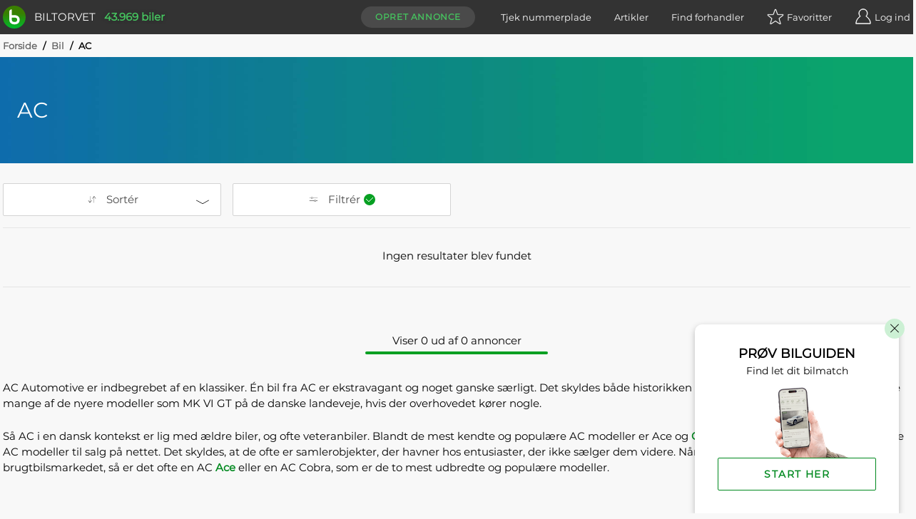

--- FILE ---
content_type: text/javascript
request_url: https://www.biltorvet.dk/dist/js/app.3432fb6c.js
body_size: 53524
content:
(()=>{"use strict";var e={5457:(e,t,n)=>{n.d(t,{DL:()=>l,H4:()=>c,Rn:()=>r,aW:()=>a,vV:()=>o});n(3110);var s=n(4571),i=n(4335);const o=function(e){i.A.post("/api/frontenderror/write",{message:e})},r=function(e){i.A.post("/api/frontenderror/santander",e)},a=function(e){i.A.post("/api/frontenderror/samlino",e)},l=function(){window.onerror=function(e,t,n,s,i){const r=e.toLowerCase(),a="script error";if(r.indexOf(a)>-1)o("External Script Error - "+JSON.stringify(r));else{const r=["Message: "+e,"URL: "+t,"Line: "+n,"Column: "+s,"Error object: "+JSON.stringify(i)].join(" - ");c(),o(r)}return!1}},c=e=>{s.y.mitt.emit("overlay-inclosable",s.y),s.y.$alert(e||"Der er desværre sket en fejl. Genindlæs vinduet og prøv igen. Hvis fejlen fortsætter er du velkommen til at kontakte vores support.","","error",{showConfirmButton:!1,showCancelButton:!0,cancelButtonText:"Luk",buttonsStyling:!1,onClose:()=>{s.y.mitt.emit("overlay-closable",s.y)}})}},4930:(e,t,n)=>{n.d(t,{$5:()=>oe,$D:()=>J,$c:()=>Ue,$h:()=>V,C6:()=>et,Cq:()=>$e,DI:()=>X,DV:()=>T,Dk:()=>M,E$:()=>nt,E1:()=>Ne,EH:()=>A,EP:()=>be,Ee:()=>P,Ez:()=>te,F0:()=>st,F4:()=>tt,FP:()=>dt,Gl:()=>B,H9:()=>Le,HT:()=>at,HZ:()=>Qe,IP:()=>se,IX:()=>Ee,Ic:()=>z,KU:()=>Ae,Kg:()=>he,L3:()=>He,L8:()=>ye,Lj:()=>O,Mj:()=>$,ND:()=>De,Nf:()=>ne,Nk:()=>We,O2:()=>le,Oo:()=>W,Pe:()=>ae,Pq:()=>U,QC:()=>Ie,S5:()=>ve,Sg:()=>ke,U7:()=>g,Uu:()=>x,V0:()=>H,WC:()=>Re,Wb:()=>ze,Wl:()=>de,Xm:()=>lt,YK:()=>pe,Zo:()=>Y,_t:()=>Ge,ap:()=>_e,bE:()=>je,bY:()=>k,eR:()=>re,fr:()=>ie,fy:()=>_,g$:()=>p,g7:()=>Ye,gM:()=>G,h9:()=>F,hZ:()=>ge,iw:()=>Ze,jI:()=>w,k5:()=>b,kC:()=>it,kY:()=>Q,kg:()=>ee,kt:()=>N,kx:()=>rt,l8:()=>j,lg:()=>me,m3:()=>Be,mV:()=>Ce,mW:()=>Ve,ml:()=>fe,n5:()=>ft,oq:()=>Z,p1:()=>Oe,pU:()=>ot,pv:()=>Te,qE:()=>L,qm:()=>K,qq:()=>ue,rj:()=>Xe,s5:()=>m,s6:()=>Se,sC:()=>I,tf:()=>y,tk:()=>xe,tl:()=>v,tu:()=>S,uj:()=>we,vV:()=>Pe,vs:()=>Me,w6:()=>qe,x$:()=>f,x2:()=>ce,x3:()=>R,x9:()=>Je,xu:()=>ct,yC:()=>D,yF:()=>Fe,ym:()=>Ke,z3:()=>q,zM:()=>C,zW:()=>E});n(4114),n(3110);var s=n(4571),i=n(2302),o=n(3503),r=n.n(o);const a=function(e,t,n){s.y.axios.post("/api/EventLog/"+e,t).then((()=>{void 0!==n&&n()}))},l=function(e,t,n=!1){var s=window.dataLayer||[];n?window.addEventListener("load",(function(){s.push({event:e,...t})})):s.push({event:e,...t})},c=function(){const e=document.querySelector("body");let t=null;return null!==e&&(t=e.getAttribute("data-user-email")),""===t&&(t=null),t},d=function(e){const t=[];for(let n=0;n<e.length;n++){const s=e[n];t.push(s.id)}return t},u=function(e){const t=[];return t.push({id:e,price:1,quantity:1}),t},h=function(){const e=document.querySelector("#adEventHookData");return e?{vehicle_id:e.getAttribute("data-vehicle-id"),make:e.getAttribute("data-make"),model:e.getAttribute("data-model"),postal_code:e.getAttribute("data-postal-code"),year:e.getAttribute("data-year"),transmission:e.getAttribute("data-transmission"),body_style:e.getAttribute("data-body-style"),exterior_color:e.getAttribute("data-exterior-color"),fuel_type:e.getAttribute("data-fuel-type"),state_of_vehicle:e.getAttribute("data-state-of-vehicle"),drivetrain:e.getAttribute("data-drivetrain"),price:e.getAttribute("data-price"),companyid:e.getAttribute("data-companyid"),private:e.getAttribute("data-private")}:null},p=function(e,t=""){var n=window.dataLayer||[];n.push({transactionID:(0,i.A)(),transactionItems:u(e),email:c()??r()(t),event:"Criteo - Confirmation Event"})},m=function(e){var t=window.dataLayer||[];t.push({productID:e,email:c(),event:"Criteo - Product Event"})},g=function(){var e=window.dataLayer||[];e.push({email:c(),event:"Criteo - ProSøg Event"})},y=function(e){var t=window.dataLayer||[];t.push({addToCartItems:u(e),email:c(),event:"Criteo - Add To Cart Event"})},f=function(e){var t=window.dataLayer||[];t.push({listingIDs:d(e).slice(0,3),email:c(),event:"Criteo - Listing Event"})},v=function(){l("Widget Financing [Lendo] / Shown",{},!0)},k=function(){l("Widget Financing [Lendo] / Calculation")},b=function(){l("Widget Financing [Lendo] / Lead")},w=function(e,t){l("Widget Financing [Santander] / Shown",{},!0),a("WidgetShownFinancing",{adId:e,partnerId:t})},C=function(){l("Widget Financing [Santander] / Calculation")},x=function(e,t){l("Widget Financing [Santander] / CreateApplication"),a("WidgetCreateApplicationFinancing",{adId:e,partnerId:t})},B=function(){l("Ad / Exchange Price float clicked")},V=function(){l("Ad / Exchange Price inline clicked")},S=function(){l("Widget Insurance [Techno] / Shown",{},!0)},E=function(){l("Widget Insurance [Codan] / Shown",{},!0)},N=function(){l("Widget Insurance [Codan] / Redirect")},T=function(){l("Widget Insurance [Samlino] / Shown",{},!0)},_=function(){l("Widget Insurance [Samlino] / Application initiated")},A=function(){l("Widget Insurance [Semler] / Shown",{},!0)},P=function(){l("Widget Financing [Toyota] / Shown",{},!0)},I=function(){l("Widget Insurance [Semler] / Application initiated")},M=function(){l("Widget Insurance [Semler] / Application sent")},L=function(){l("Print")},O=function(e){a("PrintAd",{adId:e})},D=function(){l("User / Created by website")},F=function(){l("User / Delete")},R=function(e){a("AdDeepLinkClicked",{adId:e})},H=function(e){l("Company / Homepage link clicked"),a("CompanyHomepageLinkClicked",{companyId:e})},q=function(e){l("Company / Address clicked"),a("CompanyAddressClicked",{companyId:e})},U=function(e,t){l(`${e} / Phone number shown`);const n={};n[`${e.toLowerCase()}Id`]=t,a(`${e}PhoneNumberShowed`,n)},z=function(e,t){return new Promise((n=>{l(`${e} / Phone number clicked`),"Company"===e&&rt(t,"phone");const s={};s[`${e.toLowerCase()}Id`]=t,a(`${e}PhoneNumberClicked`,s,n)}))},$=function(e){l(`${e} / Accordion contact clicked`)},j=function(){l("Ad / Add to favorites")},K=function(e,t){a("AdShownDetailPixel",{adId:e});var n=window.dataLayer||[];n.push({type:t,event:"Ad / Detail All"})},W=function(){l("Ad / Detail Car")},G=function(e){if(0===e.length)return;const t=d(e);a("AdShownInSearchPixel",{adIds:t})},J=function(){l("Ad / Contact sent");const e=h();e&&l("form_submit",{...e,formname:"Skriv til forhandler"})},Q=function(){l("Ad / Bid sent");const e=h();e&&l("form_submit",{...e,formname:"Bud"})},Z=function(){l("Ad / Test drive request sent");const e=h();e&&l("form_submit",{...e,formname:"Prøvetur"})},Y=function(){"/"===location.pathname&&l("PrivateAd / Frontpage clicked")},X=function(){l("PrivateAd / Car clicked")},ee=function(){l("PrivateAd / Van clicked")},te=function(){l("PrivateAd / Motorcycle clicked")},ne=function(){l("PrivateAd / Caravan clicked")},se=function(){l("PrivateAd / Activate")},ie=function(){l("PrivateAd / Edit")},oe=function(){l("PrivateAd / Reactivate")},re=function(){l("PrivateAd / Delete")},ae=function(){l("PrivateAd / Deactivate")},le=function(){l("Company / Contact sent")},ce=function(){l("Search / Ads")},de=function(){l("Search / Articles")},ue=function(){l("Search / Companies")},he=function(){l("Ad / Top finance clicked")},pe=function(){l("Ad / Top insurance clicked")},me=function(e){l(`${e} / Top contact clicked`)},ge=function(e){l(`${e} / Top contact mobile clicked`)},ye=function(e,t){return new Promise((n=>{l(`${e} / Top contact mobile phone call clicked`);const s={};s[`${e}Id`]=t,a(`${e}PhoneNumberClicked`,s,n)}))},fe=function(){l("Ad / Middle page contact clicked")},ve=function(){l("Ad / Price finance clicked")},ke=function(){l("Ad / Price insurance clicked")},be=function(){l("Ad / Price contact clicked")},we=function(e){l(`Ad / Online sales clicked - ${e}`)},Ce=function(){l("Requirement Search / Finished")},xe=function(){l("Requirement Search / Opened")},Be=function(){l("PrivateAd / Solgt.com My Ads shown",{},!0)},Ve=function(){l("PrivateAd / Solgt.com Create shown",{},!0)},Se=function(){l("PrivateAd / Solgt.com My Ads clicked")},Ee=function(){l("PrivateAd / Solgt.com Create clicked")},Ne=function(){l("PrivateAd / Solgt.com Widget shown",{},!0)},Te=function(){l("Widget Exchangeprice / Step1 Shown",{},!0)},_e=function(){l("Widget Exchangeprice / Step1 RegistrationNumberIncluded")},Ae=function(){l("Widget Exchangeprice / Step2 Shown")},Pe=function(){l("Widget Exchangeprice / Step3 Shown")},Ie=function(){l("Widget Exchangeprice / Step4 Shown")},Me=function(){l("Widget Exchangeprice / Step5 Shown")},Le=function(){l("Widget Exchangeprice / Step5 PriceFound")},Oe=function(){l("PrivateAdFlow / Step1 shown")},De=function(){l("PrivateAdFlow / Step1 - Selected by licenseplate")},Fe=function(){l("PrivateAdFlow / Step1 - Manual selection")},Re=function(){l("PrivateAdFlow / Step2 shown")},He=function(){l("PrivateAdFlow / Step3 shown")},qe=function(){l("PrivateAdFlow / Step4 shown")},Ue=function(){l("PrivateAdFlow / Step5 shown")},ze=function(){l("PrivateAdFlow / Step5 publish clicked")},$e=function(){l("Cardslider / Ad clicked")},je=function(){l("Article / clicked")},Ke=function(e,t,n,s){var i=window.fbq||void 0;void 0!==i&&i("track","ViewContent",{content_ids:[e],content_name:t,value:n,currency:"DKK",retargetingValues:s})},We=function(){var e=window.fbq||void 0;void 0!==e&&e("track","Search")},Ge=function(){var e=window.fbq||void 0;void 0!==e&&e("track","AddToWishlist")},Je=function(){var e=window.fbq||void 0;void 0!==e&&e("track","Lead")},Qe=function(){l("ShortcutBanner / Solgt.com link clicked")},Ze=function(){l("ShortcutBanner / Create ad link clicked")},Ye=function(){l("ShortcutBanner / Requirement search link clicked")},Xe=function(){l("ShortcutBanner / Start search link clicked")},et=function(){l("Licenseplate page / CardAdSlider view all clicked")},tt=function(){l("Licenseplate page / Factbox link clicked")},nt=function(){const e=h();e&&l("show_vehicle",e,!0)},st=function(){const e=h();e&&l("vehicle_interest",e)},it=function(){l("newsletter_sign_up")},ot=function(e){l("show_company",{company_id:e},!0)},rt=function(e,t){l("company_contact",{company_id:e,contact_type:t})},at=function(e){const t=h();l("widget",{...t,widget:e,widgetEvent:"load"},!0)},lt=function(e,t,n=!0){l("banner",{banner_name:e,banner_event:t},n)},ct=function(e,t){l("banner",{banner_name:e,banner_event:t})},dt=function(e,t=!1){l("search_vehicle",{vehicle_id:e},t)},ut=function(e){const t={sr_Price:"pris",sr_Distance:"afstand",sr_TextSearch:"fritekst",MakeId:"maerke",ModelId:"model",ModelClassId:"model",LuceneRegistrationYearFirst:"reg_aar",LuceneProductYears:"model_aar",ModelYear:"model_aar",Kilometer:"kilometer",PropellantTypeId:"braendstof",GearTypeId:"gearkasse",BodyTypeId:"karosseri",ColorId:"farve",Horsepower:"hk",DoorCount:"doere",SeatCount:"saeder",WheelDriveTypeId:"traek",ConditionTypeId:"stand",ProductTypeId:"koeretoejstype",SearchAdSoldDays:"solgt",SalesTypeId:"salgstype"};return t[e]||e.toLowerCase()},ht=function(e,t,n){if(n&&n.length>0&&n[0].name)return n[0].name;if("sr_Price"===e){if(1===t.paymentTypeId){const e=[];return t.min&&e.push(t.min),t.max&&e.push(t.max),e.join("-")}if(3===t.paymentTypeId)return"leasing"}if(t&&"object"===typeof t&&(t.min||t.max)){const e=[];return null!==t.min&&void 0!==t.min&&e.push(t.min),null!==t.max&&void 0!==t.max&&e.push(t.max),e.join("-")}return"string"===typeof t||"number"===typeof t?t.toString():"unknown"},pt=400;let mt=null,gt=null,yt=null;const ft=function(e,t,n,s=!0){if(!s)return;const i=ut(e),o=ht(e,t,n),r=JSON.stringify({filter:i,value:o});if(yt!==r)return mt&&(clearTimeout(mt),mt=null),l("search_vehicle_filter",{filter:i,value:o}),yt=r,void(gt=null);gt={filter:i,value:o},mt&&clearTimeout(mt),mt=setTimeout((()=>{gt&&(l("search_vehicle_filter",gt),yt=JSON.stringify(gt),gt=null),mt=null}),pt)}},4498:(e,t,n)=>{n.d(t,{C$:()=>a,CR:()=>f,Lt:()=>s,PA:()=>o,Q8:()=>i,Ri:()=>p,T2:()=>u,TV:()=>h,XP:()=>g,eQ:()=>y,iQ:()=>c,my:()=>l,sg:()=>r,vy:()=>d,zs:()=>m});n(4114),n(8111),n(7588);function s(e){const t=document.createElement("textarea");return t.innerHTML=e,t.value}function i(e){return null!==e&&void 0!==e&&(e+"").length>0?e.toString().replace(/\B(?=(\d{3})+(?!\d))/g,"."):""}function o(e,t){const n=e.parentNode;return null===n?null:void 0===t||void 0!==n.classList&&n.classList.contains(t)?n:o(n,t)}function r(e,t,n=!1){let s;return(...i)=>{const o=this,r=()=>{s=void 0,n||e.apply(o,i)},a=n&&!s;clearTimeout(s),s=setTimeout(r,t),a&&e.apply(o,i)}}function a(e,t="overflow-hidden-sm"){const n=document.getElementsByTagName("html")[0],s=n.classList;e?s.add(t):s.remove(t)}function l(e){function t(e,t){e.forEach((e=>{e!=t&&(e.checked=!1)}))}if(e){const n=[...e.getElementsByClassName("js-check-group")];n.forEach((e=>{e.addEventListener("change",(e=>{const s=e.currentTarget;if(s.checked){const e=s.getAttribute("data-group"),i=[];for(let t=0;t<n.length;t++)n[t].getAttribute("data-group")===e&&i.push(n[t]);t(i,s)}}))}))}}function c(e,t){e.classList.add(t)}function d(e,t){e.classList.remove(t)}function u(e,t,n,s,i=()=>{}){if(void 0===n&&(n="scrollTop"),void 0===s&&(s=500),s<=0)return void i();const o=t-e[n],r=o/s*10;setTimeout((()=>{e[n]=e[n]+r,e[n]!==t?u(e,t,n,s-10,i):i()}),10)}function h(e,t,n){let s="";void 0===n&&(n=356);const i=new Date;s=new Date(i.setTime(i.getTime()+24*n*60*60*1e3)).toUTCString(),document.cookie=e+"="+t+"; expires="+s}function p(e){const t=new RegExp(e+"=([^;]+)"),n=t.exec(document.cookie);return null!=n?unescape(n[1]):null}function m(e){h(e,"",-1)}function g(e){const t=window.location.protocol+"//"+("localhost"!=window.location.hostname?window.location.hostname:"dev4.biltorvet.dk");window.open("http://www.facebook.com/sharer.php?u="+encodeURIComponent(t+e)+"&t="+encodeURIComponent(document.title),"sharer","toolbar=0,status=0,width=626,height=436")}function y(e){return e.replace(/[|\\{}()[\]^$+*?.]/g,"\\$&").replace(/-/g,"\\x2d")}function f(e,t){return e.replace(new RegExp(y(t.trim()),"ig"),(e=>"<strong>"+e+"</strong>"))}},4571:(e,t,n)=>{n.d(t,{y:()=>on});n(8111),n(2489),n(116);var s=n(6053),i=(n(3110),n(4335)),o=n(5457);const r=i.A.create({headers:{post:{"Content-Type":"application/json;charset=UTF-8"}}});r.interceptors.response.use((e=>{const t=e.data.errorCollection;if(t&&1===t.length){const e=t[0];if(void 0===e.errorItem)throw(0,o.H4)(e.errorMessage),new i.A.Cancel("Operation cancelled.")}return e}),(e=>{const t=["Message: "+e.toString(),"URL: "+window.location.href,"Error object: "+JSON.stringify(e)].join(" - ");(0,o.vV)(t),(0,o.H4)()}));var a=n(7380);n(4114);const l={stack:[]},c=(e,t,n)=>{history.pushState(null,"",null),e.push({callback:t,historyRef:n})},d=()=>{0!==l.stack.length&&history.back()},u=()=>{if(0==l.stack.length)return;const e=l.stack.pop().callback;e()},h=e=>null===e||"undefined"===typeof e;window.addEventListener("popstate",u);const p={pop:()=>{d()},push:(e,t)=>{c(l.stack,e,t)},getStackSize:()=>l.stack.length,popAll:e=>{for(let t=l.stack.length-1;t>=0;t--){const n=l.stack[t];if("pop-all-immune"===n.historyRef)return;if(!h(e)&&!h(e.$parent)&&e.$parent===n.historyRef)return;window.setTimeout((()=>{d()}),25)}}},m=p;var g=n(4498);const y=(0,g.sg)((()=>{on.closable=!0}),150),f=(0,g.sg)((()=>{on.closable=!1}),150),v=()=>{on.closable=!0,on.mitt.on("overlay-closable",y),on.mitt.on("overlay-inclosable",f)},k={error(e){on.mitt.emit("overlay-inclosable",this),on.$alert(e,"","error",{showConfirmButton:!1,buttonsStyling:!1,timer:5e3,onClose:()=>{on.mitt.emit("overlay-closable",this)}})},customHtmlToast(e,t,n,s){on.mitt.emit("overlay-inclosable",this),on.$alert("","","info",{html:e,showCancelButton:""!==t,cancelButtonText:t,showConfirmButton:""!==n,confirmButtonText:n,reverseButtons:!0,buttonsStyling:!1,customClass:{cancelButton:"toast--override-cancel",confirmButton:"toast--override-confirm"},preConfirm:()=>s(),onClose:()=>{on.mitt.emit("overlay-closable",this)}})},customWarning(e){on.mitt.emit("overlay-inclosable",this),on.$alert(e.message,"","error",{showConfirmButton:!0,showCancelButton:!1,buttonsStyling:!1,confirmButtonText:e.buttonText,preConfirm:()=>{window.location.href=e.buttonLink},onClose:()=>{on.mitt.emit("overlay-closable",this)}})},warning(e,t,n,s,i){on.mitt.emit("overlay-inclosable",this),on.$alert(e,"","error",{showConfirmButton:void 0!=t,showCancelButton:!0,confirmButtonText:this.getLabelText(n,"Læs mere"),cancelButtonText:this.getLabelText(s,"Luk"),buttonsStyling:!1,customClass:{popup:"toast--warning"},preConfirm:()=>{void 0!=t&&t()},onClose:()=>{on.mitt.emit("overlay-closable",this),void 0!=i&&i()}})},info(e,t,n,s){on.mitt.emit("overlay-inclosable",this),on.$alert(e,"","info",{showConfirmButton:void 0!=t,showCancelButton:!0,confirmButtonText:this.getLabelText(n,"Læs mere"),cancelButtonText:this.getLabelText(s,"Luk"),buttonsStyling:!1,customClass:{actions:"reverse-actions"},preConfirm:()=>{void 0!=t&&t()},onClose:()=>{on.mitt.emit("overlay-closable",this)}})},success(e,t,n,s){on.mitt.emit("overlay-inclosable",this),on.$alert(e,"","success",{showConfirmButton:!!t,buttonsStyling:!1,confirmButtonText:this.getLabelText(t,"Luk"),timer:n?0:2500,preConfirm:()=>{void 0!=s&&s()},onClose:()=>{on.mitt.emit("overlay-closable",this)}})},confirm(e,t,n){on.mitt.emit("overlay-inclosable",this),on.$confirm(e,"","info",{buttonsStyling:!1,confirmButtonText:this.getLabelText(t,"Fortsæt"),cancelButtonText:this.getLabelText(n,"Annullér"),onClose:()=>{on.mitt.emit("overlay-closable",this)}})},getLabelText(e,t){return void 0==e||""==e?t:e}},b=k,w=b;var C=n(926),x=n(1847);const B={class:"newsletter"},V={class:"newsletter__inputWrapper"},S={class:"newsletter__acceptance"},E={key:0,class:"error my-1"},N={class:"checkbox my-1"},T={class:"newsletter__input-outer-wrapper"},_={class:"newsletter__wrapper"},A={key:0,class:"error my-1"},P={class:"input-container"},I={class:"newsletter__wrapper newsletter__button-wrapper"};function M(e,t,n,i,o,r){return(0,s.openBlock)(),(0,s.createElementBlock)("div",B,[t[7]||(t[7]=(0,s.createElementVNode)("h2",{class:"newsletter__header"},"Få biltorvets nyhedsbrev",-1)),t[8]||(t[8]=(0,s.createElementVNode)("p",{class:"newsletter__description"}," Bliv opdateret med de nyeste annoncer, og få spændende inspiration i form af artikler, guides og anmeldelser. Du kan altid afmelde dette. ",-1)),(0,s.createElementVNode)("div",V,[(0,s.createElementVNode)("div",S,[o.termsErrorMessage?((0,s.openBlock)(),(0,s.createElementBlock)("p",E,[(0,s.createElementVNode)("span",null,(0,s.toDisplayString)(o.termsErrorMessage),1),t[3]||(t[3]=(0,s.createElementVNode)("span",{class:"error__attention"},null,-1))])):(0,s.createCommentVNode)("",!0),(0,s.createElementVNode)("div",N,[(0,s.withDirectives)((0,s.createElementVNode)("input",{"aria-hidden":"true",type:"checkbox",id:"nlAccept","onUpdate:modelValue":t[0]||(t[0]=e=>o.termsAccepted=e)},null,512),[[s.vModelCheckbox,o.termsAccepted]]),t[4]||(t[4]=(0,s.createElementVNode)("label",{for:"nlAccept",class:"my-1 inline-flex"},[(0,s.createElementVNode)("span",{class:"input-visual"}),(0,s.createElementVNode)("p",{class:"newsletter__acceptanceText"},[(0,s.createTextVNode)(" Ved tilmelding accepterer jeg Biltorvets "),(0,s.createElementVNode)("a",{href:"/bruger/betingelser"},"betingelser")])],-1))])]),(0,s.createElementVNode)("div",T,[(0,s.createElementVNode)("div",_,[o.emailErrorMessage?((0,s.openBlock)(),(0,s.createElementBlock)("p",A,[(0,s.createElementVNode)("span",null,(0,s.toDisplayString)(o.emailErrorMessage),1),t[5]||(t[5]=(0,s.createElementVNode)("span",{class:"error__attention"},null,-1))])):(0,s.createCommentVNode)("",!0),(0,s.createElementVNode)("div",P,[(0,s.withDirectives)((0,s.createElementVNode)("input",{title:"Skriv din emailadresse",class:"newsletter__emailInput error--input form-control",id:"newsletterEmail",type:"text",placeholder:"Skriv din emailadresse","onUpdate:modelValue":t[1]||(t[1]=e=>o.emailAddress=e),autocomplete:"off"},null,512),[[s.vModelText,o.emailAddress]]),t[6]||(t[6]=(0,s.createElementVNode)("label",{class:"control-label",for:"newsletterEmail"},"Email",-1))])]),(0,s.createElementVNode)("div",I,[(0,s.createElementVNode)("button",{type:"button",class:"newsletter__submit button",onClick:t[2]||(t[2]=e=>r.signUp())}," tilmeld ")])])])])}n(7588);var L=n(4930);const O={data(){return{termsErrorMessage:"",emailErrorMessage:"",emailAddress:"",termsAccepted:!1,termsErrorTriggered:!1,emailErrorTriggered:!1}},methods:{clear(){this.clearErrors(),this.emailAddress="",this.termsAccepted=!1},clearErrors(){this.emailErrorMessage="",this.termsErrorMessage=""},hasErrors(){return this.emailErrorTriggered||this.termsErrorTriggered},clearTriggers(){this.termsErrorTriggered=!1,this.emailErrorTriggered=!1},signUp(){if(""==this.emailAddress&&(this.emailErrorMessage="Angiv gyldig email",this.emailErrorTriggered=!0),this.termsAccepted||(this.termsErrorMessage="Acceptér betingelserne",this.termsErrorTriggered=!0),""==this.emailAddress||!this.termsAccepted)return;this.clearErrors();const e=this;on.axios.post("/Newsletter/AddSubscriber",{email:this.emailAddress}).then((t=>{t.data.errorCollection&&t.data.errorCollection.length>0?t.data.errorCollection.forEach((t=>{"email"===t.errorItem&&(e.emailErrorMessage=t.errorMessage)})):(this.clear(),(0,L.kC)(),on.toast.success("Du er nu tilmeldt Biltorvets nyhedsbrev"))}))}},watch:{termsAccepted(){this.termsErrorTriggered&&(this.termsErrorMessage="",this.termsErrorTriggered=!1)},emailAddress(){this.emailErrorTriggered&&(this.emailErrorMessage="",this.emailErrorTriggered=!1)}}};var D=n(6262);const F=(0,D.A)(O,[["render",M]]),R=F,H={class:"menu"},q={class:"menu__create-ad-private"},U=["href"],z={class:"menu__desktop"},$=["href"],j=["href"],K=["href"],W=["href"],G=["href"],J={class:"menu__mobile"},Q=["href"],Z=["href"],Y=["href"],X=["href"];function ee(e,t,n,i,o,r){const a=(0,s.resolveComponent)("LoginOverlay"),l=(0,s.resolveComponent)("FavoritesCount"),c=(0,s.resolveComponent)("OverlayMenu");return(0,s.openBlock)(),(0,s.createElementBlock)("div",H,[(0,s.createVNode)(a,{ref:"loginOverlay","login-options":n.loginOptions},null,8,["login-options"]),(0,s.createElementVNode)("div",q,[(0,s.createElementVNode)("a",{href:n.createAd.url,class:(0,s.normalizeClass)([n.createAd.class,"button"]),onClick:t[0]||(t[0]=e=>r.createAdPrivateClicked())},(0,s.toDisplayString)(n.createAd.text),11,U)]),(0,s.createElementVNode)("div",z,[((0,s.openBlock)(!0),(0,s.createElementBlock)(s.Fragment,null,(0,s.renderList)(n.items,((e,t)=>((0,s.openBlock)(),(0,s.createElementBlock)("a",{key:"menu-desktop-"+t,href:e.url,class:(0,s.normalizeClass)(e.class)},(0,s.toDisplayString)(e.text),11,$)))),128)),(0,s.createElementVNode)("a",{href:n.favorites.url,class:(0,s.normalizeClass)(n.favorites.class)},[(0,s.createTextVNode)((0,s.toDisplayString)(n.favorites.text)+" ",1),(0,s.createVNode)(l,{"is-registered":n.isRegistered,favorites:n.favorites},null,8,["is-registered","favorites"])],10,j),o.registered?((0,s.openBlock)(),(0,s.createElementBlock)("a",{key:0,href:n.logout.url,class:(0,s.normalizeClass)(n.logout.class),onClick:t[1]||(t[1]=e=>r.logoutClicked(e))},(0,s.toDisplayString)(n.logout.text),11,K)):(0,s.createCommentVNode)("",!0)]),o.registered?((0,s.openBlock)(),(0,s.createElementBlock)("a",{key:0,href:n.dashboard.url,class:(0,s.normalizeClass)(n.dashboard.class)},(0,s.toDisplayString)(n.dashboard.text),11,W)):(0,s.createCommentVNode)("",!0),o.registered?(0,s.createCommentVNode)("",!0):((0,s.openBlock)(),(0,s.createElementBlock)("a",{key:1,href:n.login.url,class:(0,s.normalizeClass)(n.login.class),onClick:t[2]||(t[2]=(0,s.withModifiers)((e=>r.loginClicked(e)),["prevent"]))},(0,s.toDisplayString)(n.login.text),11,G)),(0,s.createElementVNode)("div",J,[(0,s.createVNode)(c,null,{content:(0,s.withCtx)((()=>[(0,s.createElementVNode)("a",{href:n.createAd.url,class:(0,s.normalizeClass)(n.createAd.class+"-menu-item menu__item"),onClick:t[3]||(t[3]=e=>r.createAdPrivateClicked())},(0,s.toDisplayString)(n.createAd.text),11,Q),((0,s.openBlock)(!0),(0,s.createElementBlock)(s.Fragment,null,(0,s.renderList)(n.items,((e,t)=>((0,s.openBlock)(),(0,s.createElementBlock)("a",{key:"menu-mobile-"+t,href:e.url,class:(0,s.normalizeClass)(e.class+"-menu-item menu__item")},(0,s.toDisplayString)(e.text),11,Z)))),128)),(0,s.createElementVNode)("a",{href:n.favorites.url,class:(0,s.normalizeClass)(n.favorites.class+"-menu-item menu__item")},[(0,s.createTextVNode)((0,s.toDisplayString)(n.favorites.text)+" ",1),(0,s.createVNode)(l,{"is-registered":n.isRegistered,favorites:n.favorites,mobile:!0},null,8,["is-registered","favorites"])],10,Y),o.registered?((0,s.openBlock)(),(0,s.createElementBlock)("a",{key:0,href:n.logout.url,class:(0,s.normalizeClass)(n.logout.class+"-menu-item menu__item"),onClick:t[4]||(t[4]=e=>r.logoutClicked(e))},(0,s.toDisplayString)(n.logout.text),11,X)):(0,s.createCommentVNode)("",!0)])),_:1})])])}function te(e,t,n,i,o,r){const a=(0,s.resolveComponent)("Login"),l=(0,s.resolveComponent)("DropdownContainer");return(0,s.openBlock)(),(0,s.createBlock)(l,{ref:"dropdownContainerLoginOverlay"},{default:(0,s.withCtx)((()=>[o.isOpen?((0,s.openBlock)(),(0,s.createBlock)(a,{key:0,"login-options":n.loginOptions,"login-design":"modal"},null,8,["login-options"])):(0,s.createCommentVNode)("",!0)])),_:1},512)}const ne={class:"mx-auto"},se={key:0,class:"text-4xl font-bold text-center"},ie={key:1,class:"text-4xl font-bold text-center"},oe={key:2},re={class:"mt-6 grid gap-6 mx-auto",style:{"max-width":"295px"}},ae={key:0,class:"text-red-500 text-xss text-center"},le={key:1,class:"h-10 w-full"},ce={key:0,disabled:"",style:{color:"#4285f4","border-color":"#4285f4"},class:"h-10 w-full p-2 text-center bg-white border border-solid opacity-20 pointer-events-none cursor-not-allowed flex items-center justify-center gap-2 font-semibold rounded-md text-white focus:opacity-80 hover:opacity-80 transition-colors duration-500"},de={key:1,class:"h-10 w-full flex justify-center"},ue={class:"w-full",ref:"googleSignin"},he={key:2,class:"h-10"},pe=["disabled"],me={key:3,class:"h-10"},ge=["disabled"],ye={key:2,class:"mt-10 mx-auto w-full max-w-lg px-6 sm:px-12 text-center"},fe={class:"text-base text-gray-600 font-normal"},ve={key:3,class:"mt-10 mx-auto w-full max-w-lg px-6 sm:px-12 text-center"},ke={class:"text-base text-gray-600 font-normal"};function be(e,t,n,i,o,r){const a=(0,s.resolveComponent)("UserLogin"),l=(0,s.resolveComponent)("UserCreate");return(0,s.openBlock)(),(0,s.createElementBlock)("div",ne,[t[12]||(t[12]=(0,s.createElementVNode)("div",{class:"hidden md:flex justify-center mb-6"},[(0,s.createElementVNode)("img",{class:"w-12 h-12",src:"/static/img/vector/logo-green.svg",alt:"Biltorvet logo"})],-1)),o.createUserActive?((0,s.openBlock)(),(0,s.createElementBlock)("h2",se," Opret en konto hos Biltorvet ")):(0,s.createCommentVNode)("",!0),o.createUserActive?(0,s.createCommentVNode)("",!0):((0,s.openBlock)(),(0,s.createElementBlock)("h2",ie," Log ind på din konto ")),(0,s.createElementVNode)("div",{class:(0,s.normalizeClass)(["mt-4 md:mt-10 mx-auto w-full max-w-lg",{"bg-white py-8 px-6 md:p-12 rounded-lg shadow":"regular"===n.loginDesign}])},[o.createUserActive?(0,s.createCommentVNode)("",!0):((0,s.openBlock)(),(0,s.createBlock)(a,{key:0,"event-bus":n.eventBus,ref:"login"},null,8,["event-bus"])),o.createUserActive?((0,s.openBlock)(),(0,s.createBlock)(l,{key:1,"event-bus":n.eventBus,ref:"create"},null,8,["event-bus"])):(0,s.createCommentVNode)("",!0),n.loginOptions?((0,s.openBlock)(),(0,s.createElementBlock)("div",oe,[t[7]||(t[7]=(0,s.createElementVNode)("div",{class:"mt-10 flex items-center justify-between gap-x-6"},[(0,s.createElementVNode)("div",{class:"w-full h-px bg-gray-200"}),(0,s.createElementVNode)("p",{class:"w-full whitespace-nowrap"},"Eller fortsæt med"),(0,s.createElementVNode)("div",{class:"w-full h-px bg-gray-200"})],-1)),(0,s.createElementVNode)("div",re,[o.cookieConsent?(0,s.createCommentVNode)("",!0):((0,s.openBlock)(),(0,s.createElementBlock)("p",ae," For at logge ind med følgende, skal du godkende cookies ")),n.loginOptions?.googleEnabled?((0,s.openBlock)(),(0,s.createElementBlock)("div",le,[o.cookieConsent?(0,s.createCommentVNode)("",!0):((0,s.openBlock)(),(0,s.createElementBlock)("button",ce,[...t[4]||(t[4]=[(0,s.createElementVNode)("img",{alt:"Google",src:"/static/icons/google_logo.svg"},null,-1),(0,s.createElementVNode)("span",null,"Fortsæt med Google",-1)])])),o.cookieConsent?((0,s.openBlock)(),(0,s.createElementBlock)("div",de,[(0,s.createElementVNode)("div",ue,null,512)])):(0,s.createCommentVNode)("",!0)])):(0,s.createCommentVNode)("",!0),n.loginOptions?.facebookEnabled?((0,s.openBlock)(),(0,s.createElementBlock)("div",he,[(0,s.createElementVNode)("button",{disabled:!o.cookieConsent,id:"facebook-login",onClick:t[0]||(t[0]=(...e)=>r.onFacebookLogin&&r.onFacebookLogin(...e)),style:{"background-color":"#0866ff"},class:(0,s.normalizeClass)(["h-10 w-full p-2 text-center flex items-center justify-center gap-2 font-semibold rounded-md text-white focus:opacity-80 hover:opacity-80 transition-colors duration-500",{"opacity-20 pointer-events-none cursor-not-allowed ":!o.cookieConsent}])},[...t[5]||(t[5]=[(0,s.createElementVNode)("img",{alt:"Facebook",src:"/static/icons/facebook_logo_white.svg"},null,-1),(0,s.createElementVNode)("span",{class:"mt-0.5"},"Fortsæt med Facebook",-1)])],10,pe)])):(0,s.createCommentVNode)("",!0),n.loginOptions?.appleEnabled?((0,s.openBlock)(),(0,s.createElementBlock)("div",me,[(0,s.createElementVNode)("button",{disabled:!o.cookieConsent,onClick:t[1]||(t[1]=(...e)=>r.onAppleLogin&&r.onAppleLogin(...e)),style:{"background-color":"#000000"},class:(0,s.normalizeClass)(["h-10 w-full p-2 text-center flex items-center justify-center gap-2 font-semibold rounded-md text-white focus:opacity-80 hover:opacity-80 transition-colors duration-500",{"opacity-20 pointer-events-none cursor-not-allowed ":!o.cookieConsent}])},[...t[6]||(t[6]=[(0,s.createElementVNode)("img",{alt:"Apple",src:"/static/icons/apple_logo_white.svg"},null,-1),(0,s.createElementVNode)("span",null,"Fortsæt med Apple",-1)])],10,ge)])):(0,s.createCommentVNode)("",!0)])])):(0,s.createCommentVNode)("",!0),t[8]||(t[8]=(0,s.createElementVNode)("p",{class:"text-center mt-6 font-ligth text-xss text-gray-600 mx-auto",style:{"max-width":"295px"}},[(0,s.createTextVNode)(" Ved at fortsætte accepterer du Biltorvets "),(0,s.createElementVNode)("a",{class:"underline",href:"/bruger/betingelser",target:"_blank",rel:"noopener"},"brugsvilkår"),(0,s.createTextVNode)(". ")],-1))],2),o.createUserActive?(0,s.createCommentVNode)("",!0):((0,s.openBlock)(),(0,s.createElementBlock)("div",ye,[(0,s.createElementVNode)("p",fe,[t[9]||(t[9]=(0,s.createTextVNode)(" Har du ikke en bruger? ",-1)),(0,s.createElementVNode)("button",{class:"text-green-500 hover:text-green-700 font-semibold transition-colors duration-500",onClick:t[2]||(t[2]=e=>r.toggleSwitcher(!0))}," Opret en konto hos Biltorvet ")]),t[10]||(t[10]=(0,s.createElementVNode)("p",{class:"text-xss text-gray-600 mt-3"}," Når du opretter en profil, kan du gemme en annonce som favorit, oprette søgeagenter og sætte din egen bil til salg gratis. ",-1))])),o.createUserActive?((0,s.openBlock)(),(0,s.createElementBlock)("div",ve,[(0,s.createElementVNode)("p",ke,[t[11]||(t[11]=(0,s.createTextVNode)(" Har du allerede en bruger? ",-1)),(0,s.createElementVNode)("button",{class:"text-green-500 hover:text-green-700 font-semibold transition-colors duration-500",onClick:t[3]||(t[3]=e=>r.toggleSwitcher(!1))}," Log ind på Biltorvet ")])])):(0,s.createCommentVNode)("",!0)])}const we={method:"post",action:"create"},Ce={class:"grid gap-6"},xe={class:"relative"},Be={key:0,class:"mt-2 -mb-2 flex items-center gap-2"},Ve={class:"text-xxs text-red-500"},Se={class:"relative"},Ee={key:0,class:"mt-2 -mb-2 flex items-center gap-2"},Ne={class:"text-xxs text-red-500"},Te={class:"relative"},_e={key:0,class:"mt-2 -mb-2 flex items-center gap-2"},Ae={class:"text-xxs text-red-500"},Pe={class:"mt-6 grid gap-6"},Ie={class:"user__checkbox-container checkbox checkbox--highlight"},Me=["disabled"];function Le(e,t,n,i,o,r){const a=(0,s.resolveComponent)("PasswordStrength"),l=(0,s.resolveComponent)("ButtonSpinner");return(0,s.openBlock)(),(0,s.createElementBlock)("form",we,[(0,s.createElementVNode)("div",Ce,[(0,s.createElementVNode)("div",xe,[(0,s.withDirectives)((0,s.createElementVNode)("input",{title:"E-mail",type:"text",name:"Email",id:"userCreateEmail",placeholder:"E-mail",autocomplete:"email username",class:"user__input form-control","onUpdate:modelValue":t[0]||(t[0]=e=>o.email=e),ref:"userCreateEmailInput"},null,512),[[s.vModelText,o.email]]),t[6]||(t[6]=(0,s.createElementVNode)("label",{class:"user__input-label control-label",for:"userCreateEmailInput"},"E-mail",-1)),o.errorMessageEmail?((0,s.openBlock)(),(0,s.createElementBlock)("p",Be,[t[5]||(t[5]=(0,s.createElementVNode)("span",{class:"error__attention"},null,-1)),(0,s.createElementVNode)("span",Ve,(0,s.toDisplayString)(o.errorMessageEmail),1)])):(0,s.createCommentVNode)("",!0)]),(0,s.createElementVNode)("div",Se,[(0,s.createVNode)(a,{password:o.password,minLength:n.minLength},null,8,["password","minLength"]),(0,s.withDirectives)((0,s.createElementVNode)("input",{title:"Kodeord",type:"password",name:"Password",id:"userCreatePassword",placeholder:"Kodeord",autocomplete:"new-password",class:"user__input form-control","onUpdate:modelValue":t[1]||(t[1]=e=>o.password=e)},null,512),[[s.vModelText,o.password]]),t[8]||(t[8]=(0,s.createElementVNode)("label",{class:"user__input-label control-label",for:"userLoginPassword"},"Kodeord",-1)),o.errorMessagePassword?((0,s.openBlock)(),(0,s.createElementBlock)("p",Ee,[t[7]||(t[7]=(0,s.createElementVNode)("span",{class:"error__attention"},null,-1)),(0,s.createElementVNode)("span",Ne,(0,s.toDisplayString)(o.errorMessagePassword),1)])):(0,s.createCommentVNode)("",!0)]),(0,s.createElementVNode)("div",Te,[(0,s.withDirectives)((0,s.createElementVNode)("input",{title:"Gentag kodeord",type:"password",name:"PasswordRepeat",id:"userCreatePasswordRepeat",placeholder:"Gentag kodeord",autocomplete:"new-password",class:"user__input form-control","onUpdate:modelValue":t[2]||(t[2]=e=>o.passwordRepeat=e)},null,512),[[s.vModelText,o.passwordRepeat]]),t[10]||(t[10]=(0,s.createElementVNode)("label",{class:"user__input-label control-label",for:"userLoginPassword"},"Gentag kodeord",-1)),o.errorMessagePasswordRepeat?((0,s.openBlock)(),(0,s.createElementBlock)("p",_e,[t[9]||(t[9]=(0,s.createElementVNode)("span",{class:"error__attention"},null,-1)),(0,s.createElementVNode)("span",Ae,(0,s.toDisplayString)(o.errorMessagePasswordRepeat),1)])):(0,s.createCommentVNode)("",!0)])]),(0,s.createElementVNode)("div",Pe,[(0,s.createElementVNode)("div",Ie,[(0,s.withDirectives)((0,s.createElementVNode)("input",{class:"user__checkbox","aria-hidden":"true",type:"checkbox",id:"newsletterAccept","onUpdate:modelValue":t[3]||(t[3]=e=>o.newsletterAccept=e)},null,512),[[s.vModelCheckbox,o.newsletterAccept]]),t[11]||(t[11]=(0,s.createElementVNode)("label",{for:"newsletterAccept",class:"user__checkbox-label"},[(0,s.createElementVNode)("span",{class:"user__checkbox-icon input-visual"}),(0,s.createElementVNode)("span",{class:"user__checkbox-text"},"Ja tak, jeg vil gerne modtage Biltorvets nyhedsbrev. ")],-1))]),(0,s.createElementVNode)("button",{class:"w-full p-2 text-center font-semibold rounded-md bg-green-500 hover:bg-green-700 text-white transition-colors duration-500",disabled:o.inProgress,onClick:t[4]||(t[4]=(0,s.withModifiers)((e=>r.createUser()),["prevent","stop"]))},[t[12]||(t[12]=(0,s.createTextVNode)(" Opret bruger ",-1)),o.inProgress?((0,s.openBlock)(),(0,s.createBlock)(l,{key:0})):(0,s.createCommentVNode)("",!0)],8,Me)])])}var Oe=n(8958),De=n(3922);const Fe={components:{ButtonSpinner:Oe.A,PasswordStrength:De.A},props:{eventBus:{default:null,type:Object},minLength:{default:4,type:Number}},data(){return{email:"",password:"",passwordRepeat:"",newsletterAccept:!1,errorHappened:!1,errorMessageEmail:"",errorMessagePassword:"",errorMessagePasswordRepeat:"",errorMessageFacebook:"",inProgress:!1,errors:[]}},methods:{isNullOrEmpty(e){return null===e||("undefined"===typeof e||(""===e||""===e.trim()))},clearErrorMessages(){this.errorHappened=!1,this.errorMessageEmail="",this.errorMessagePassword="",this.errorMessagePasswordRepeat="",this.errorMessageFacebook=""},clearAll(){this.clearErrorMessages(),this.email="",this.password="",this.passwordRepeat="",this.newsletterAccept=!1},formValidation(){this.clearErrorMessages(),this.isNullOrEmpty(this.email)&&(this.errorMessageEmail="E-mail adresse må ikke være tom",this.errorHappened=!0),this.isNullOrEmpty(this.password)&&(this.errorMessagePassword="Kodeord må ikke være tomt",this.errorHappened=!0),this.password!==this.passwordRepeat&&(this.errorMessagePasswordRepeat="Kodeord matcher ikke hinanden",this.errorHappened=!0),this.isNullOrEmpty(this.passwordRepeat)&&(this.errorMessagePasswordRepeat="Gentag venligst kodeord",this.errorHappened=!0)},checkErrors(e){e.forEach((e=>{const t=e.errorItem.toLowerCase(),n=e.errorMessage;"email"===t&&(this.errorMessageEmail=n),"password"===t&&(this.errorMessagePassword=n),"facebook"===t&&(this.errorMessageFacebook=n),"repeat"===t&&(this.errorMessagePassword=n)}))},createUser(){if(this.inProgress=!0,this.formValidation(),this.errorHappened)return void(this.inProgress=!1);const e={email:this.email,password:this.password,newsletterAccept:this.newsletterAccept,termsAcceptance:this.termsAcceptance},t=this;on.axios.post("/Api/User/Create",JSON.stringify(e)).then((e=>{t.inProgress=!1,e.data.errorCollection&&e.data.errorCollection.length>0?(t.errors=e.data.errorCollection,t.checkErrors(this.errors)):(on.mitt.emit("user-creation-complete"),t.clearAll(),history.replaceState(null,"",null),on.toast.success("Din bruger er nu oprettet. For at kunne logge ind, skal du aktivere brugeren. Vi har sendt dig en mail hvorfra du kan gøre dette. Husk evt. at kigge i din spam folder.","Fortsæt",!0),(0,L.yC)())}))},setFocus(){setTimeout((()=>{this.$refs.userCreateEmailInput.focus()}),50)}},watch:{email(){this.errorMessageEmail=""},password(){this.errorMessagePassword=""},passwordRepeat(){this.errorMessagePassword=""}}},Re=(0,D.A)(Fe,[["render",Le]]),He=Re,qe={class:"grid gap-6"},Ue={class:"relative"},ze={key:0,class:"mt-2 -mb-2 flex items-center gap-2"},$e={class:"text-xxs text-red-500"},je={key:0,class:"relative"},Ke={key:0,class:"mt-2 -mb-2 flex items-center gap-2"},We={class:"text-xxs text-red-500"},Ge={class:"mt-6 grid gap-6"},Je={key:0,class:"text-gray-600"},Qe={class:"w-full flex justify-end text-green-500 font-semibold transition-colors duration-500"},Ze={class:"w-full"},Ye=["disabled"];function Xe(e,t,n,i,o,r){const a=(0,s.resolveComponent)("ButtonSpinner");return(0,s.openBlock)(),(0,s.createElementBlock)("div",null,[(0,s.createElementVNode)("div",qe,[(0,s.createElementVNode)("div",Ue,[(0,s.withDirectives)((0,s.createElementVNode)("input",{title:"E-mail",type:"text",name:"Email",id:"userLoginEmail",placeholder:"E-mail",autocomplete:"email username",class:"form-control","onUpdate:modelValue":t[0]||(t[0]=e=>o.email=e),onKeyup:t[1]||(t[1]=(0,s.withKeys)((e=>r.emailInputEnterTrigger()),["enter"])),ref:"userLoginEmailInput"},null,544),[[s.vModelText,o.email]]),t[9]||(t[9]=(0,s.createElementVNode)("label",{class:"user__input-label control-label",for:"userLoginEmail"},"E-mail",-1)),o.errorMessageEmail?((0,s.openBlock)(),(0,s.createElementBlock)("p",ze,[t[8]||(t[8]=(0,s.createElementVNode)("span",{class:"error__attention"},null,-1)),(0,s.createElementVNode)("span",$e,(0,s.toDisplayString)(o.errorMessageEmail),1)])):(0,s.createCommentVNode)("",!0)]),o.forgotPassword?(0,s.createCommentVNode)("",!0):((0,s.openBlock)(),(0,s.createElementBlock)("div",je,[(0,s.withDirectives)((0,s.createElementVNode)("input",{title:"Kodeord",type:"password",name:"Password",id:"userLoginPassword",placeholder:"Kodeord",autocomplete:"current-password",class:"form-control","onUpdate:modelValue":t[2]||(t[2]=e=>o.password=e),onKeyup:t[3]||(t[3]=(0,s.withKeys)((e=>r.login()),["enter"]))},null,544),[[s.vModelText,o.password]]),t[11]||(t[11]=(0,s.createElementVNode)("label",{class:"user__input-label control-label",for:"userLoginPassword"},"Kodeord",-1)),o.errorMessagePassword?((0,s.openBlock)(),(0,s.createElementBlock)("p",Ke,[t[10]||(t[10]=(0,s.createElementVNode)("span",{class:"error__attention"},null,-1)),(0,s.createElementVNode)("span",We,(0,s.toDisplayString)(o.errorMessagePassword),1)])):(0,s.createCommentVNode)("",!0)]))]),(0,s.createElementVNode)("div",Ge,[o.forgotPassword?((0,s.openBlock)(),(0,s.createElementBlock)("p",Je," Indtast din emailadresse, og vi sender dig et link til at nulstille din adgangskode. ")):(0,s.createCommentVNode)("",!0),(0,s.createElementVNode)("div",Qe,[o.forgotPassword?((0,s.openBlock)(),(0,s.createElementBlock)("a",{key:1,class:"hover:text-green-700",href:"#",onClick:t[5]||(t[5]=(0,s.withModifiers)((e=>r.toggleForgotPassword()),["stop","prevent"]))}," Tilbage til Login ")):((0,s.openBlock)(),(0,s.createElementBlock)("a",{key:0,class:"hover:text-green-700",href:"#",onClick:t[4]||(t[4]=(0,s.withModifiers)((e=>r.toggleForgotPassword()),["stop","prevent"]))}," Glemt kodeord? "))]),(0,s.createElementVNode)("div",Ze,[o.forgotPassword?(0,s.createCommentVNode)("",!0):((0,s.openBlock)(),(0,s.createElementBlock)("button",{key:0,class:"w-full p-2 text-center font-semibold rounded-md bg-green-500 hover:bg-green-700 text-white transition-colors duration-500",onClick:t[6]||(t[6]=e=>r.login())}," Log ind ")),o.forgotPassword?((0,s.openBlock)(),(0,s.createElementBlock)("button",{key:1,type:"button",class:"w-full p-2 text-center font-semibold rounded-md bg-green-500 hover:bg-green-700 text-white transition-colors duration-500",disabled:o.inProgress,onClick:t[7]||(t[7]=e=>r.resetPassword())},[t[12]||(t[12]=(0,s.createTextVNode)(" Nulstil kodeord ",-1)),o.inProgress?((0,s.openBlock)(),(0,s.createBlock)(a,{key:0})):(0,s.createCommentVNode)("",!0)],8,Ye)):(0,s.createCommentVNode)("",!0)])])])}const et={components:{ButtonSpinner:Oe.A},props:{eventBus:{default:null,type:Object}},data(){return{email:"",password:"",rememberMe:!1,forgotPassword:!1,showResendVerificationEmailButton:!1,errorMessageEmail:"",errorMessagePassword:"",errorMessageFacebook:"",inProgress:!1,errors:[]}},methods:{isNullOrEmpty(e){return null===e||("undefined"===typeof e||(""===e||""===e.trim()))},clearErrorMessages(){this.errorMessageEmail="",this.errorMessagePassword="",this.errorMessageFacebook=""},formValidation(){this.clearErrorMessages(),this.isNullOrEmpty(this.email)&&(this.errorMessageEmail="E-mail adresse må ikke være tom"),!this.forgotPassword&&this.isNullOrEmpty(this.password)&&(this.errorMessagePassword="Kodeord må ikke være tomt")},checkErrors(e){e.forEach((e=>{const t=e.errorItem.toLowerCase(),n=e.errorMessage;"email"===t&&(this.errorMessageEmail=n),"emailverified"===t?(this.errorMessageEmail=n,this.showResendVerificationEmailButton=!0):this.showResendVerificationEmailButton=!1,"password"===t&&(this.errorMessagePassword=n),"facebook"===t&&(this.errorMessageFacebook=n)}))},emailInputEnterTrigger(){this.forgotPassword?this.resetPassword():this.login()},login(){if(this.inProgress=!0,this.formValidation(),""!==this.errorMessageEmail||""!==this.errorMessagePassword)return void(this.inProgress=!1);const e={email:this.email,password:this.password,remember:this.rememberMe},t=this;on.axios.post("/Api/User/Login",JSON.stringify(e)).then((e=>{if(t.inProgress=!1,e.data.errorCollection&&e.data.errorCollection.length>0)t.errors=e.data.errorCollection,t.checkErrors(t.errors);else{window.history.replaceState(null,"",null),on.toast.success("Du er nu logget ind"),t.showResendVerificationEmailButton=!1;let n=[];e.data&&e.data.data&&void 0!==e.data.data.favoriteIdList&&(n=e.data.data.favoriteIdList),on.mitt.emit("login-complete",n)}})).catch((()=>{t.inProgress=!1}))},resetPassword(){if(this.inProgress=!0,this.formValidation(),""!==this.errorMessageEmail||""!==this.errorMessagePassword)return void(this.inProgress=!1);const e={email:this.email},t=this;on.axios.post("/Api/User/ApplyForResetPassword",JSON.stringify(e)).then((e=>{e.data.errorCollection&&0==e.data.errorCollection.length?(on.toast.success("Der er blevet sendt en e-mail til dig hvor du kan nulstille dit kodeord.","Luk",!0),t.email="",t.inProgress=!1,t.forgotPassword=!1,t.history.pop()):e.data.errorCollection&&e.data.errorCollection.length>0?(t.errors=e.data.errorCollection,t.checkErrors(this.errors),t.inProgress=!1):t.inProgress=!1}))},resendActivationEmail(){if(this.inProgress=!0,!this.showResendVerificationEmailButton)return void(this.inProgress=!1);const e={email:this.email},t=this;on.axios.post("/Api/User/ResendActivationEmail",JSON.stringify(e)).then((e=>{if(e.data.errorCollection&&0==e.data.errorCollection.length)return on.toast.success("Vi har nu sendt en nu aktiveringsmail. Der kan gå et par minutter før du modtager den. Husk at kigge i spam.","Luk",!0),t.showResendVerificationEmailButton=!1,t.errorMessageEmail="Aktivér din konto ved at trykke på knappen i mailen",void(t.inProgress=!1);t.errors=e.data.errorCollection,t.checkErrors(this.errors),t.inProgress=!1}))},toggleForgotPassword(){this.clearErrorMessages(),setTimeout((()=>{this.forgotPassword?this.forgotPassword=!1:(this.forgotPassword=!0,this.showResendVerificationEmailButton=!1),this.password=""}),100)},overlayClosed(){this.clearErrorMessages(),this.forgotPassword=!1,this.email="",this.password="",this.showResendVerificationEmailButton=!1},setRemoteFocus(){setTimeout((()=>{this.setFocus()}),450)},setFocus(){setTimeout((()=>{this.$refs.userLoginEmailInput.focus()}),50)}},watch:{email(){this.errorMessageEmail="",this.showResendVerificationEmailButton=!1},password(){this.errorMessagePassword=""}},created(){this.eventBus&&(this.eventBus.on("overlay-closing",this.overlayClosed),this.eventBus.on("overlay-open",this.setRemoteFocus))},beforeUnmount(){this.eventBus&&(this.eventBus.off("overlay-closing",this.overlayClosed),this.eventBus.off("overlay-open",this.setRemoteFocus))}},tt=(0,D.A)(et,[["render",Xe]]),nt=tt,st={components:{UserCreate:He,UserLogin:nt},props:{eventBus:{default:null,type:Object},inPage:{default:!1,type:Boolean},createUser:{default:!1,type:Boolean},loginOptions:{default:null,type:Object},loginDesign:{default:"regular",type:String}},data(){return{createUserActive:!1,cookieConsent:!1,error:"",loginLoaded:!1}},mounted(){window.addEventListener("CookieInformationConsentGiven",this.cookieConsentGiven),this.cookieConsent&&this.loadLogins(),this.createUserActive=this.createUser,this.eventBus&&on.mitt.on("user-creation-complete",this.switchToLogin)},unmounted(){window.removeEventListener("CookieInformationConsentGiven",this.cookieConsentGiven)},created(){this.cookieConsent=window.CookieInformation?.getConsentGivenFor("cookie_cat_functional"),this.$watch((()=>window.CookieInformation?.getConsentGivenFor("cookie_cat_functional")),((e,t)=>{e!==t&&(this.cookieConsent=e)})),window.fbAsyncInit=()=>{FB.init({appId:this.loginOptions?.facebookAppId,cookie:!0,status:!0,xfbml:!0,version:"v18.0"})},this.eventBus&&this.eventbus.on("overlay-open",this.switchToLogin)},beforeUnmount(){this.eventBus&&this.eventbus.off("overlay-open",this.switchToLogin)},methods:{cookieConsentGiven(){this.cookieConsent=window.CookieInformation?.getConsentGivenFor("cookie_cat_functional"),this.cookieConsent&&this.loadLogins()},loadLogins(){this.loginLoaded||(this.loginOptions?.googleEnabled&&this.loadJs("gsi-client","https://accounts.google.com/gsi/client",(()=>{google.accounts.id.initialize({client_id:this.loginOptions?.googleClientId,context:"signin",ux_mode:"popup",auto_select:!1,itp_support:!0,callback:this.onGoogleLogin}),google.accounts.id.renderButton(this.$refs.googleSignin,{type:"standard",shape:"rectangular",theme:"filled_blue",text:"continue_with",size:"large",logo_alignment:"left",width:295})})),this.loginOptions?.facebookEnabled&&this.loadJs("facebook-jssdk","//connect.facebook.net/da_DK/sdk.js"),this.loginOptions?.appleEnabled&&this.loadJs("appleid-auth","https://appleid.cdn-apple.com/appleauth/static/jsapi/appleid/1/da_DK/appleid.auth.js",(()=>{AppleID.auth.init({clientId:this.loginOptions?.appleClientId,scope:"email name",redirectURI:this.loginOptions?.appleRedirectUri,state:"SignInUserAuthenticationRequest",usePopup:!0})})),this.loginLoaded=!0)},loadJs(e,t,n){let s=document.getElementsByTagName("script")[0];if(document.getElementById(e))return void(n&&setTimeout(n));let i=document.createElement("script");i.id=e,i.src=t,n&&i.addEventListener("load",(()=>setTimeout(n))),s.parentNode.insertBefore(i,s)},socialLogin(e,t,n){on.axios.post(e,JSON.stringify(t)).then((e=>{if(n.inProgress=!1,e.data.errorCollection&&e.data.errorCollection.length>0)n.errors=e.data.errorCollection,n.checkErrors(this.errors);else{on.toast.success("Du er nu logget ind");let t=[];e.data&&e.data.data&&void 0!==e.data.data.favoriteIdList&&(t=e.data.data.favoriteIdList),on.mitt.emit("login-complete",t)}}))},switchToLogin(){this.toggleSwitcher(!1)},toggleSwitcher(e){e!==this.createUserActive&&(e?(this.createUserActive=!0,setTimeout((()=>{this.$refs.create.setFocus()}),200)):(this.createUserActive=!1,setTimeout((()=>{this.$refs.login.setFocus()}),200)))},onGoogleLogin(e){const t=this;if(e.credential){const n={googleToken:e.credential};this.socialLogin("/Api/User/LoginWithGoogle",n,t)}},onFacebookLogin(){const e=this;FB.login((t=>{if("connected"===t.status&&t.authResponse.accessToken){const n={accessToken:t.authResponse.accessToken};this.socialLogin("/Api/User/LoginWithFacebook",n,e)}}),{scope:"email"})},async onAppleLogin(){const e=this;try{const t=await AppleID.auth.signIn();if(t.authorization.id_token){const n={appleToken:t.authorization.id_token};this.socialLogin("/Api/User/LoginWithApple",n,e)}}catch(t){this.error=t}}}},it=(0,D.A)(st,[["render",be]]),ot=it;var rt=n(3381);const at={components:{Login:ot,DropdownContainer:rt.A},data(){return{callback:void 0,isOpen:!1}},props:{loginOptions:{default:null,type:Object}},created(){on.mitt.on("login-complete",this.closeForm),on.mitt.on("prompt-login",this.openForm),on.mitt.on("create-complete",this.closeForm)},methods:{closeForm(e){this.$refs.dropdownContainerLoginOverlay.close(),this.isOpen=!1;const t=this;setTimeout((()=>{void 0!==e&&void 0!==t.callback&&t.callback()}),100)},openForm(e){this.callback=e,this.isOpen=!0,(0,s.nextTick)((()=>{this.$refs.dropdownContainerLoginOverlay.open(e)}))}}},lt=(0,D.A)(at,[["render",te]]),ct=lt,dt={class:"overlay-menu__container"},ut={class:"overlay-menu__top-container"},ht={class:"overlay-menu__content-container"};function pt(e,t,n,i,o,r){return(0,s.openBlock)(),(0,s.createElementBlock)("div",{class:(0,s.normalizeClass)(["overlay-menu",{"overlay-menu--open":o.isOpen}])},[(0,s.createElementVNode)("button",{class:"overlay-menu__button-toggle",type:"menu",onClick:t[0]||(t[0]=(0,s.withModifiers)(((...e)=>r.toggleOverlay&&r.toggleOverlay(...e)),["prevent"]))},[(0,s.renderSlot)(e.$slots,"button-open-content")]),(0,s.createElementVNode)("div",{onClick:t[1]||(t[1]=(0,s.withModifiers)(((...e)=>r.toggleOverlay&&r.toggleOverlay(...e)),["prevent"])),class:"overlay-menu__shadow"}),(0,s.createElementVNode)("div",dt,[(0,s.createElementVNode)("div",ut,[(0,s.createElementVNode)("button",{onClick:t[2]||(t[2]=(0,s.withModifiers)(((...e)=>r.toggleOverlay&&r.toggleOverlay(...e)),["prevent"])),class:"overlay-menu__button-menu"},[(0,s.renderSlot)(e.$slots,"button-close-content",{},(()=>[t[3]||(t[3]=(0,s.createTextVNode)("Luk menu",-1))]))])]),(0,s.createElementVNode)("div",ht,[(0,s.renderSlot)(e.$slots,"content")])])],2)}const mt={data(){return{isOpen:!1}},watch:{isOpen(e){(0,g.C$)(e)}},methods:{toggleOverlay(){this.isOpen?this.closeOverlay():this.openOverlay()},openOverlay(){this.isOpen||(window.history.pushState(null,"",null),window.addEventListener("popstate",this.closeOverlay),this.isOpen=!0)},closeOverlay(e=!1){this.isOpen&&(e||window.history.back(),this.isOpen=!1,window.removeEventListener("popstate",this.closeOverlay))},handleKeyUp(e){this.isOpen&&27===e.keyCode&&this.toggleOverlay()}},created(){window.addEventListener("keyup",this.handleKeyUp)}},gt=(0,D.A)(mt,[["render",pt]]),yt=gt,ft={class:"menu__favorites-counter-text"};function vt(e,t,n,i,o,r){return o.favoriteCount>0?((0,s.openBlock)(),(0,s.createElementBlock)("div",{key:0,class:(0,s.normalizeClass)(["menu__favorites-counter-container",{"menu__favorites-counter-container--bounce":o.favoriteBounce,"menu__favorites-counter-container--mobile":n.mobile,"menu__favorites-counter-container--desktop":!n.mobile}])},[(0,s.createElementVNode)("div",{class:(0,s.normalizeClass)(["menu__favorites-counter-background",{"menu__favorites-counter-background--bounce":o.favoriteBounce}])},null,2),(0,s.createElementVNode)("span",ft,(0,s.toDisplayString)(o.favoriteCountString),1)],2)):(0,s.createCommentVNode)("",!0)}const kt={data(){return{favoriteCount:0,favoriteCountString:"0",favoriteBounce:!1,registered:!1}},props:{favorites:{default:null,type:Object},isRegistered:{default:null,type:Boolean},mobile:{default:!1,type:Boolean}},methods:{addToFavoriteCount(){this.favoriteCount=this.favoriteCount+1},removeFromFavoritCount(){this.favoriteCount=this.favoriteCount-1},handleLogin(e){this.favoriteCount=e.length}},watch:{favoriteCount(){void 0===this.favoriteCount?this.favoriteCountString="0":this.favoriteCount>99?this.favoriteCountString="99+":this.favoriteCountString=this.favoriteCount.toString()},favoriteCountString(){const e=this;e.favoriteBounce=!0,setTimeout((()=>{e.favoriteBounce=!1}),300)}},created(){on.mitt.on("favorite-added",this.addToFavoriteCount),on.mitt.on("favorite-removed",this.removeFromFavoritCount),on.mitt.on("login-complete",this.handleLogin),void 0!==this.favorites&&void 0!==this.favorites.count&&(this.favoriteCount=this.favorites.count)}},bt=(0,D.A)(kt,[["render",vt]]),wt=bt,Ct={components:{LoginOverlay:ct,OverlayMenu:yt,FavoritesCount:wt},data(){return{inProgress:!1,registered:!1}},props:{items:{default:null,type:Array},favorites:{default:null,type:Object},createAd:{default:null,type:Object},login:{default:null,type:Object},logout:{default:null,type:Object},dashboard:{default:null,type:Object},isRegistered:{default:null,type:Boolean},loginOptions:{default:null,type:Object}},methods:{createAdPrivateClicked(){(0,L.Zo)()},logoutClicked(e){e.preventDefault();const t=this;on.axios.post("/Api/User/Logout").then((()=>{t.inProgress=!1,on.toast.success("Du er nu logget ud"),setTimeout((()=>{location.href="/"}),2e3)}))},loginClicked(e){e.stopPropagation(),this.$refs.loginOverlay.openForm()},handleLogin(){this.registered=!0}},created(){on.mitt.on("login-complete",this.handleLogin),this.registered=this.isRegistered}},xt=(0,D.A)(Ct,[["render",ee]]),Bt=xt,Vt={class:"login-page"};function St(e,t,n,i,o,r){const a=(0,s.resolveComponent)("Login");return(0,s.openBlock)(),(0,s.createElementBlock)("div",Vt,[(0,s.createVNode)(a,{inPage:!0,"login-options":n.loginOptions},null,8,["login-options"])])}const Et={components:{Login:ot},props:{loginOptions:{default:null,type:Object}},created(){on.mitt.on("login-complete",this.formLogin)},methods:{formLogin(){let e="/";const t=location.search.substring(1,location.search.length).split("&");t.forEach((t=>{"redirectUrl"===t.split("=")[0]&&(e=decodeURIComponent(t.split("=")[1]),e.includes("//")&&(e="/"))})),setTimeout((()=>{location.href=e}),1e3)}}},Nt=(0,D.A)(Et,[["render",St]]),Tt=Nt,_t={class:"reset-password-page"},At=["innerHTML"];function Pt(e,t,n,i,o,r){const a=(0,s.resolveComponent)("UserResetPassword");return(0,s.openBlock)(),(0,s.createElementBlock)("div",_t,[t[0]||(t[0]=(0,s.createElementVNode)("h1",null,"Ny kode",-1)),(0,s.createElementVNode)("p",{innerHTML:n.restrictions},null,8,At),(0,s.createVNode)(a,{token:n.token},null,8,["token"])])}const It={class:"user",method:"post",action:"reset-password"},Mt={key:0,class:"user__content"},Lt={class:"user__input-container user__input-container--password"},Ot={key:0,class:"error my-1"},Dt={class:"input-container"},Ft={class:"user__input-container user__input-container--password"},Rt={key:0,class:"error my-1"},Ht={class:"input-container"},qt={class:"user__button-container"},Ut={class:"user__button-flex"},zt=["disabled"],$t={key:1,class:"user__content"},jt=["href"];function Kt(e,t,n,i,o,r){const a=(0,s.resolveComponent)("ButtonSpinner");return(0,s.openBlock)(),(0,s.createElementBlock)("form",It,[o.passwordChanged?(0,s.createCommentVNode)("",!0):((0,s.openBlock)(),(0,s.createElementBlock)("div",Mt,[(0,s.createElementVNode)("div",Lt,[o.errorMessagePassword?((0,s.openBlock)(),(0,s.createElementBlock)("p",Ot,[(0,s.createElementVNode)("span",null,(0,s.toDisplayString)(o.errorMessagePassword),1),t[5]||(t[5]=(0,s.createElementVNode)("span",{class:"error__attention"},null,-1))])):(0,s.createCommentVNode)("",!0),(0,s.createElementVNode)("div",Dt,[(0,s.withDirectives)((0,s.createElementVNode)("input",{title:"Kodeord",type:"password",name:"Password",id:"userLoginPassword",placeholder:"Kodeord",autocomplete:"new-password",class:"user__input form-control","onUpdate:modelValue":t[0]||(t[0]=e=>o.password=e),onKeyup:t[1]||(t[1]=(0,s.withKeys)((e=>r.resetPassword()),["enter"]))},null,544),[[s.vModelText,o.password]]),t[6]||(t[6]=(0,s.createElementVNode)("label",{class:"user__input-label control-label",for:"userLoginPassword"},"Kodeord",-1))])]),(0,s.createElementVNode)("div",Ft,[o.errorMessagePasswordRepeat?((0,s.openBlock)(),(0,s.createElementBlock)("p",Rt,[(0,s.createElementVNode)("span",null,(0,s.toDisplayString)(o.errorMessagePasswordRepeat),1),t[7]||(t[7]=(0,s.createElementVNode)("span",{class:"error__attention"},null,-1))])):(0,s.createCommentVNode)("",!0),(0,s.createElementVNode)("div",Ht,[(0,s.withDirectives)((0,s.createElementVNode)("input",{title:"Gentag kodeord",type:"password",name:"PasswordRepeat",id:"userLoginPasswordRepeat",placeholder:"Gentag kodeord",autocomplete:"new-password",class:"user__input form-control","onUpdate:modelValue":t[2]||(t[2]=e=>o.passwordRepeat=e),onKeyup:t[3]||(t[3]=(0,s.withKeys)((e=>r.resetPassword()),["enter"]))},null,544),[[s.vModelText,o.passwordRepeat]]),t[8]||(t[8]=(0,s.createElementVNode)("label",{class:"user__input-label control-label",for:"userLoginPasswordRepeat"},"Gentag kodeord",-1))])]),(0,s.createElementVNode)("div",qt,[(0,s.createElementVNode)("div",Ut,[(0,s.createElementVNode)("button",{type:"submit",class:"user__button button button--highlight",disabled:o.inProgress,onClick:t[4]||(t[4]=(0,s.withModifiers)((e=>r.resetPassword()),["prevent"]))},[t[9]||(t[9]=(0,s.createTextVNode)(" Gem ",-1)),o.inProgress?((0,s.openBlock)(),(0,s.createBlock)(a,{key:0})):(0,s.createCommentVNode)("",!0)],8,zt)])])])),o.passwordChanged?((0,s.openBlock)(),(0,s.createElementBlock)("div",$t,[(0,s.createElementVNode)("h4",null,[t[10]||(t[10]=(0,s.createTextVNode)(" Dit kodeord er blevet ændret. Fortsæt til login ",-1)),(0,s.createElementVNode)("a",{class:"user__anchor",href:o.loginLink},"her",8,jt),t[11]||(t[11]=(0,s.createTextVNode)(". ",-1))])])):(0,s.createCommentVNode)("",!0)])}const Wt={components:{ButtonSpinner:Oe.A},data(){return{password:"",passwordRepeat:"",timer:null,timeout:500,errorMessagePassword:"",errorMessagePasswordRepeat:"",requirementsFulfilled:!1,inProgress:!1,passwordChanged:!1,loginLink:""}},props:{token:{default:"",type:String}},methods:{isNullOrEmpty(e){return null===e||("undefined"===typeof e||(""===e||"string"===typeof e&&""===e.trim()))},clearErrorMessages(){this.errorMessagePassword="",this.errorMessagePasswordRepeat=""},validateRequirements(){this.isNullOrEmpty(this.password)||this.isNullOrEmpty(this.passwordRepeat)?this.requirementsFulfilled=!1:this.requirementsFulfilled=!0},checkErrors(e){e.forEach((e=>{const t=e.errorItem.toLowerCase(),n=e.errorMessage;"password"===t&&(this.errorMessagePassword=n),this.requirementsFulfilled=!1}))},formValidation(){this.clearErrorMessages(),this.requirementsFulfilled=!0,this.isNullOrEmpty(this.password)&&(this.errorMessagePassword="Du skal angive en ny kode",this.requirementsFulfilled=!1),this.isNullOrEmpty(this.passwordRepeat)&&(this.errorMessagePasswordRepeat="Du skal angive den nye kode igen",this.requirementsFulfilled=!1),this.requirementsFulfilled&&this.password!==this.passwordRepeat&&(this.errorMessagePasswordRepeat="Kodeord og gentagelse skal være ens",this.requirementsFulfilled=!1)},resetPassword(){if(this.inProgress=!0,this.formValidation(),!this.requirementsFulfilled)return void(this.inProgress=!1);const e={token:this.token,password:this.password};on.axios.post("/Api/User/ResetPassword",JSON.stringify(e)).then((e=>{if(e.data.errorCollection&&e.data.errorCollection.length>0)return this.inProgress=!1,void this.checkErrors(e.data.errorCollection);this.inProgress=!1,this.passwordChanged=!0,this.loginLink=e.data.data,this.password="",this.passwordRepeat="",history.replaceState(null,"",null),on.toast.success("Du har nu ændret dit kodeord","Gå til login",!0,(()=>{e.data&&!e.data.data||(window.location.href=e.data.data)}))}))}},watch:{password(){this.errorMessagePassword="",this.validateRequirements()},passwordRepeat(){this.errorMessagePasswordRepeat="",this.validateRequirements()}}},Gt=(0,D.A)(Wt,[["render",Kt]]),Jt=Gt,Qt={components:{UserResetPassword:Jt},props:{token:{default:"",type:String},restrictions:{default:"",type:String}}},Zt=(0,D.A)(Qt,[["render",Pt]]),Yt=Zt;var Xt=n(7800),en=n(3559),tn=n(6691);function nn(){let e=window.pageYOffset;const t=document.querySelector(".header");let n=null;window.setTimeout((()=>{n=document.querySelector(".pro-search-wrap")}),2e3),window.onscroll=function(){let s=window.pageYOffset;e!=s&&(null!==t&&(e>s?((0,g.vy)(t,"header--hidden"),0!=s?(0,g.vy)(t,"header--top-placement"):(0,g.iQ)(t,"header--top-placement")):s>48&&(0,g.iQ)(t,"header--hidden")),null!==n&&(e>s?((0,g.vy)(n,"header--hidden"),0!=s?(0,g.vy)(n,"header--top-placement"):(0,g.iQ)(n,"header--top-placement")):s>48&&(0,g.iQ)(n,"header--hidden")),e=s)}}var sn=n(8998);const on=(0,s.createApp)({});on.axios=r,on.mitt=(0,a.A)(),on.history=m,v(),on.toast=w,on.use(C.A),(0,o.DL)();const rn=x.Jt,an=x.qN;try{an("url_parameters",{medium:["utm_medium"],source:["utm_source"],campaign:["utm_campaign"],campaign_id:["campaign_id"]}),on.config.globalProperties.utm={},on.config.globalProperties.utm.visitData=rn(),on.config.globalProperties.utm.ga4Cookie=document.cookie.split("; ").find((e=>e.startsWith("_ga_GYEENM4FQT=")))?.split("=")[1]||null}catch(xs){on.config.globalProperties.utm={},on.config.globalProperties.utm.visitData={},on.config.globalProperties.utm.ga4Cookie=null,console.warn("VisitData error",xs)}on.config.globalProperties.getConsentState=()=>{const e={ad_personalization:0,ad_user_data:0};try{return window.google_tag_data?.ics?.getConsentState?{ad_personalization:window.google_tag_data?.ics?.getConsentState("ad_personalization"),ad_user_data:window.google_tag_data?.ics?.getConsentState("ad_user_data")}:e}catch(xs){return console.warn("Get consent state error",xs),e}};const ln=(0,s.defineAsyncComponent)((()=>Promise.all([n.e(260),n.e(521)]).then(n.bind(n,5416)))),cn=(0,s.defineAsyncComponent)((()=>Promise.all([n.e(260),n.e(521)]).then(n.bind(n,2832)))),dn=(0,s.defineAsyncComponent)((()=>Promise.all([n.e(260),n.e(521)]).then(n.bind(n,7417)))),un=(0,s.defineAsyncComponent)((()=>Promise.all([n.e(260),n.e(521)]).then(n.bind(n,9508)))),hn=(0,s.defineAsyncComponent)((()=>Promise.all([n.e(564),n.e(270),n.e(844),n.e(158),n.e(38)]).then(n.bind(n,1660)))),pn=(0,s.defineAsyncComponent)((()=>Promise.all([n.e(564),n.e(270),n.e(844),n.e(158),n.e(38)]).then(n.bind(n,3453)))),mn=(0,s.defineAsyncComponent)((()=>Promise.all([n.e(564),n.e(270),n.e(844),n.e(158),n.e(38)]).then(n.bind(n,6408)))),gn=(0,s.defineAsyncComponent)((()=>Promise.all([n.e(564),n.e(270),n.e(844),n.e(158),n.e(38)]).then(n.bind(n,5258)))),yn=(0,s.defineAsyncComponent)((()=>Promise.all([n.e(564),n.e(270),n.e(844),n.e(158),n.e(38)]).then(n.bind(n,4737)))),fn=(0,s.defineAsyncComponent)((()=>Promise.all([n.e(564),n.e(270),n.e(844),n.e(158),n.e(38)]).then(n.bind(n,8099)))),vn=(0,s.defineAsyncComponent)((()=>Promise.all([n.e(564),n.e(270),n.e(844),n.e(158),n.e(38)]).then(n.bind(n,8283)))),kn=(0,s.defineAsyncComponent)((()=>Promise.all([n.e(564),n.e(270),n.e(844),n.e(158),n.e(38)]).then(n.bind(n,5871)))),bn=(0,s.defineAsyncComponent)((()=>Promise.all([n.e(564),n.e(270),n.e(844),n.e(158),n.e(38)]).then(n.bind(n,7050)))),wn=(0,s.defineAsyncComponent)((()=>Promise.all([n.e(564),n.e(270),n.e(844),n.e(158),n.e(38)]).then(n.bind(n,3124)))),Cn=(0,s.defineAsyncComponent)((()=>Promise.all([n.e(564),n.e(270),n.e(844),n.e(158),n.e(38)]).then(n.bind(n,6836)))),xn=(0,s.defineAsyncComponent)((()=>Promise.all([n.e(564),n.e(270),n.e(844),n.e(158),n.e(38)]).then(n.bind(n,475)))),Bn=(0,s.defineAsyncComponent)((()=>Promise.all([n.e(564),n.e(270),n.e(844),n.e(158),n.e(38)]).then(n.bind(n,2197)))),Vn=(0,s.defineAsyncComponent)((()=>Promise.all([n.e(564),n.e(270),n.e(844),n.e(158),n.e(38)]).then(n.bind(n,4575)))),Sn=(0,s.defineAsyncComponent)((()=>Promise.all([n.e(564),n.e(270),n.e(844),n.e(158),n.e(38)]).then(n.bind(n,3850)))),En=(0,s.defineAsyncComponent)((()=>Promise.all([n.e(564),n.e(270),n.e(844),n.e(158),n.e(38)]).then(n.bind(n,8733)))),Nn=(0,s.defineAsyncComponent)((()=>Promise.all([n.e(564),n.e(270),n.e(844),n.e(158),n.e(38)]).then(n.bind(n,5430)))),Tn=(0,s.defineAsyncComponent)((()=>Promise.all([n.e(564),n.e(270),n.e(844),n.e(158),n.e(38)]).then(n.bind(n,6435)))),_n=(0,s.defineAsyncComponent)((()=>Promise.all([n.e(564),n.e(270),n.e(844),n.e(158),n.e(38)]).then(n.bind(n,3037)))),An=(0,s.defineAsyncComponent)((()=>Promise.all([n.e(564),n.e(270),n.e(844),n.e(158),n.e(38)]).then(n.bind(n,2627)))),Pn=(0,s.defineAsyncComponent)((()=>Promise.all([n.e(564),n.e(270),n.e(844),n.e(158),n.e(38)]).then(n.bind(n,5237)))),In=(0,s.defineAsyncComponent)((()=>Promise.all([n.e(564),n.e(270),n.e(844),n.e(158),n.e(38)]).then(n.bind(n,9799)))),Mn=(0,s.defineAsyncComponent)((()=>Promise.all([n.e(564),n.e(270),n.e(844),n.e(158),n.e(38)]).then(n.bind(n,781)))),Ln=(0,s.defineAsyncComponent)((()=>Promise.all([n.e(564),n.e(270),n.e(844),n.e(158),n.e(38)]).then(n.bind(n,9126)))),On=(0,s.defineAsyncComponent)((()=>Promise.all([n.e(246),n.e(432),n.e(564),n.e(235),n.e(3),n.e(879),n.e(921)]).then(n.bind(n,6497)))),Dn=(0,s.defineAsyncComponent)((()=>Promise.all([n.e(246),n.e(432),n.e(564),n.e(235),n.e(3),n.e(879),n.e(921)]).then(n.bind(n,4560)))),Fn=(0,s.defineAsyncComponent)((()=>Promise.all([n.e(246),n.e(432),n.e(564),n.e(235),n.e(3),n.e(879),n.e(921)]).then(n.bind(n,1319)))),Rn=(0,s.defineAsyncComponent)((()=>Promise.all([n.e(246),n.e(432),n.e(564),n.e(235),n.e(3),n.e(879),n.e(921)]).then(n.bind(n,373)))),Hn=(0,s.defineAsyncComponent)((()=>Promise.all([n.e(235),n.e(199),n.e(760)]).then(n.bind(n,3837)))),qn=(0,s.defineAsyncComponent)((()=>Promise.all([n.e(235),n.e(199),n.e(760)]).then(n.bind(n,521)))),Un=(0,s.defineAsyncComponent)((()=>Promise.all([n.e(235),n.e(199),n.e(760)]).then(n.bind(n,1246)))),zn=(0,s.defineAsyncComponent)((()=>Promise.all([n.e(235),n.e(199),n.e(760)]).then(n.bind(n,8034)))),$n=(0,s.defineAsyncComponent)((()=>Promise.all([n.e(235),n.e(199),n.e(760)]).then(n.bind(n,2794)))),jn=(0,s.defineAsyncComponent)((()=>Promise.all([n.e(235),n.e(199),n.e(760)]).then(n.bind(n,2034)))),Kn=(0,s.defineAsyncComponent)((()=>Promise.all([n.e(235),n.e(199),n.e(760)]).then(n.bind(n,5737)))),Wn=(0,s.defineAsyncComponent)((()=>n.e(719).then(n.bind(n,7966)))),Gn=(0,s.defineAsyncComponent)((()=>n.e(632).then(n.bind(n,4935)))),Jn=(0,s.defineAsyncComponent)((()=>Promise.all([n.e(260),n.e(523),n.e(819)]).then(n.bind(n,893)))),Qn=(0,s.defineAsyncComponent)((()=>Promise.all([n.e(260),n.e(84)]).then(n.bind(n,3892)))),Zn=(0,s.defineAsyncComponent)((()=>Promise.all([n.e(260),n.e(84)]).then(n.bind(n,8236)))),Yn=(0,s.defineAsyncComponent)((()=>n.e(39).then(n.bind(n,7901)))),Xn=(0,s.defineAsyncComponent)((()=>Promise.all([n.e(260),n.e(102)]).then(n.bind(n,6133)))),es=(0,s.defineAsyncComponent)((()=>Promise.all([n.e(260),n.e(102)]).then(n.bind(n,3835)))),ts=(0,s.defineAsyncComponent)((()=>n.e(153).then(n.bind(n,9725)))),ns=(0,s.defineAsyncComponent)((()=>n.e(131).then(n.bind(n,9145)))),ss=(0,s.defineAsyncComponent)((()=>n.e(714).then(n.bind(n,5128)))),is=(0,s.defineAsyncComponent)((()=>n.e(577).then(n.bind(n,2713)))),os=(0,s.defineAsyncComponent)((()=>n.e(834).then(n.bind(n,4430)))),rs=(0,s.defineAsyncComponent)((()=>n.e(70).then(n.bind(n,2398)))),as=(0,s.defineAsyncComponent)((()=>n.e(979).then(n.bind(n,1182)))),ls=(0,s.defineAsyncComponent)((()=>n.e(602).then(n.bind(n,2606)))),cs=(0,s.defineAsyncComponent)((()=>n.e(457).then(n.bind(n,4052)))),ds=(0,s.defineAsyncComponent)((()=>n.e(101).then(n.bind(n,1420)))),us=(0,s.defineAsyncComponent)((()=>n.e(811).then(n.bind(n,2477)))),hs=(0,s.defineAsyncComponent)((()=>Promise.all([n.e(246),n.e(432),n.e(623)]).then(n.bind(n,1452)))),ps=(0,s.defineAsyncComponent)((()=>Promise.all([n.e(246),n.e(432),n.e(623)]).then(n.bind(n,1756)))),ms=(0,s.defineAsyncComponent)((()=>Promise.all([n.e(246),n.e(432),n.e(623)]).then(n.bind(n,6650)))),gs=(0,s.defineAsyncComponent)((()=>n.e(497).then(n.bind(n,1730)))),ys=(0,s.defineAsyncComponent)((()=>n.e(44).then(n.bind(n,3914)))),fs=(0,s.defineAsyncComponent)((()=>n.e(469).then(n.bind(n,5469)))),vs=(0,s.defineAsyncComponent)((()=>n.e(195).then(n.bind(n,195)))),ks=(0,s.defineAsyncComponent)((()=>n.e(304).then(n.bind(n,5304)))),bs=(0,s.defineAsyncComponent)((()=>n.e(523).then(n.bind(n,3523))));on.component("cardad",bs);const ws=(0,s.defineAsyncComponent)((()=>Promise.all([n.e(523),n.e(270),n.e(591)]).then(n.bind(n,5591))));on.component("cardadslider",ws);const Cs=(0,s.defineAsyncComponent)((()=>n.e(878).then(n.bind(n,2878))));on.component("shortcutbanner",Cs),on.component("newsletter",R),on.component("vuemenu",Bt),on.component("loginpage",Tt),on.component("resetpasswordpage",Yt),on.component("Overlay",Xt.A),on.component("ListHorizontalContainer",en.A),on.component("OverlayProductType",tn.A),on.component("frontpageview",ln),on.component("search",dn),on.component("licenseplatelookup",cn),on.component("articlecontainereventhook",un),on.component("adview",hn),on.component("subheaderad",pn),on.component("subheadercompany",mn),on.component("gallery",gn),on.component("gallery2",yn),on.component("galleryactions",fn),on.component("contactbutton",vn),on.component("contacteventhook",kn),on.component("adeventhook",bn),on.component("financesantander",wn),on.component("financelendo",Cn),on.component("financetoyota",xn),on.component("adpricefinancebutton",Bn),on.component("adpriceinsurancebutton",Vn),on.component("exchangepricewidget",Sn),on.component("onlinesalesbutton",En),on.component("insurancesamlino",Nn),on.component("insurancecodan",Tn),on.component("insurancecodanexpanded",_n),on.component("insurancetechno",An),on.component("insurancesemler",Pn),on.component("accordioncontentcontactbutton",In),on.component("description",Mn),on.component("dialogcontainer",Ln),on.component("privateadview",On),on.component("privateadflow",Dn),on.component("privateadeventhook",Fn),on.component("privateadseotext",Rn),on.component("mybiltorvetview",Hn),on.component("edituserpage",qn),on.component("mysearchagents",Un),on.component("myfavorites",zn),on.component("myads",$n),on.component("solgtcomwidget",jn),on.component("solgtcombannerblue",Kn),on.component("prosearch",Wn),on.component("searchagentdeletepage",Gn),on.component("searchresultscontainer",Jn),on.component("companysearchview",Qn),on.component("companysearch",Zn),on.component("companysearchresults",Yn),on.component("articlesearchview",Xn),on.component("articlesearch",es),on.component("articledetailview",ts),on.component("companydetailview",ns),on.component("seoview",ss),on.component("makeimporterview",is),on.component("cookiepolicyview",os),on.component("termsandconditionsview",rs),on.component("admissingview",as),on.component("staticpageview",ls),on.component("licenseplateview",cs),on.component("aboutview",ds),on.component("styleguideview",us),on.component("editorialpageview",gs),on.component("requirementsearchview",hs),on.component("requirementsearchbutton",ps),on.component("requirementsearch",ms),on.component("financepartnersview",ys),on.component("appcalltoactions",fs),on.component("appbannerad",vs),on.component("cleverbannerad",ks),window.addEventListener("DOMContentLoaded",(()=>{(0,g.my)(document.getElementsByClassName("footer")[0]),nn()})),window.handleImageError=e=>{e.removeAttribute("alt"),e.classList.add("fallback-image")},window.closeAllAccordions=()=>{var e=[].slice.call(document.getElementsByClassName("accordion-panel__list--check"));for(let t=0;t<e.length;t++){const n=e[t];n.checked&&n.click()}},window.openAllAccordions=()=>{var e=[].slice.call(document.getElementsByClassName("accordion-panel__list--check"));for(let t=0;t<e.length;t++){const n=e[t];n.checked||n.click()}},window.addEventListener("DOMContentLoaded",(()=>{var e=[].slice.call(document.getElementsByClassName("accordion-panel__list--check")),t=document.getElementsByClassName("js-accordion-close")[0],n=document.getElementsByClassName("js-accordion-open")[0],s=e.filter((e=>e.checked));if(e.length>0){for(let i=0;i<e.length;i++){const o=e[i];o.addEventListener("change",(i=>{i.target.checked?s++:s--,s>=Math.ceil(e.length/2)?(t.style["display"]="block",n.style["display"]="none"):(t.style["display"]="none",n.style["display"]="block")}))}e[0].click()}})),window.onbeforeprint=function(){on.mitt.emit("print"),(0,L.qE)()},window.onpageshow=function(e){e.persisted&&sn.A.stop()},on.mount("#app")},8998:(e,t,n)=>{n.d(t,{A:()=>r});const s=()=>{document.getElementsByClassName("spinner")[0].classList.add("spinner--show")},i=()=>{document.getElementsByClassName("spinner")[0].classList.remove("spinner--show")},o={start:s,stop:i},r=o},6822:(e,t,n)=>{n.d(t,{A:()=>p});var s=n(6053);const i={class:"clear-search"},o={class:"clear-search__container"},r={class:"clear-search__button-container"},a=["disabled"];function l(e,t,n,l,c,d){const u=(0,s.resolveComponent)("SearchCounter");return(0,s.openBlock)(),(0,s.createElementBlock)("div",i,[(0,s.createElementVNode)("div",o,[n.hideCounter?(0,s.createCommentVNode)("",!0):((0,s.openBlock)(),(0,s.createBlock)(u,{key:0,"ads-count":n.adsCount,"product-type-name-singular":n.productTypeNameSingular,"product-type-name-plural":n.productTypeNamePlural},null,8,["ads-count","product-type-name-singular","product-type-name-plural"])),(0,s.createElementVNode)("div",r,[(0,s.createElementVNode)("button",{onClick:t[0]||(t[0]=(0,s.withModifiers)(((...e)=>d.triggerClear&&d.triggerClear(...e)),["prevent"])),type:"reset",class:(0,s.normalizeClass)(["button button--invert clear-search__button",{"button--disabled":c.isClearDisabled}]),disabled:c.isClearDisabled}," Ryd ",10,a),(0,s.createElementVNode)("button",{onClickOnce:t[1]||(t[1]=(0,s.withModifiers)((e=>n.eventBus.emit("create-search")),["prevent"])),type:"submit",class:"button button--highlight clear-search__button"}," Søg ",32)])])])}var c=n(494);const d={data(){return{isClearDisabled:!0}},components:{SearchCounter:c.A},props:{adsCount:{default:0,type:Number},eventBus:{default:null,type:Object},children:{default:null,type:Array},searchRequest:{default:null,type:Array},productTypeNameSingular:{default:"",type:String},productTypeNamePlural:{default:"",type:String},hideCounter:{default:!1,type:Boolean}},watch:{searchRequest:{deep:!0,handler(e){this.changeInSearchRequest(e)}}},mounted(){this.changeInSearchRequest(this.searchRequest)},methods:{changeInSearchRequest(e){this.isClearDisabled=1===e.length},triggerClear(){this.eventBus.emit("clear-search")}}};var u=n(6262);const h=(0,u.A)(d,[["render",l]]),p=h},7544:(e,t,n)=>{n.d(t,{A:()=>y});var s=n(6053);const i={class:"list-horizontal"},o=["onChange","checked","type","name","id","value","data-group"],r=["for"],a={key:0},l=["src","alt"],c={class:"list-horizontal__name"};function d(e,t,n,d,u,h){return(0,s.openBlock)(),(0,s.createElementBlock)("fieldset",null,[(0,s.createElementVNode)("div",i,[t[1]||(t[1]=(0,s.createElementVNode)("legend",{"aria-hidden":"true"},null,-1)),((0,s.openBlock)(!0),(0,s.createElementBlock)(s.Fragment,null,(0,s.renderList)(n.items,((i,d)=>((0,s.openBlock)(),(0,s.createElementBlock)("div",{class:(0,s.normalizeClass)(["list-horizontal__item-container",[u.highlight,{selected:i.selected}]]),key:d+i.value+i.name},[(0,s.createElementVNode)("input",{"aria-hidden":"true",onChange:e=>h.change(e,i),checked:i.selected,type:n.type,name:n.searchType+e.uid,id:n.searchType+e.uid+d,value:i.value,"data-group":n.searchType,class:(0,s.normalizeClass)([n.singleSelect?"js-check-group":""])},null,42,o),(0,s.createElementVNode)("label",{class:(0,s.normalizeClass)([i.iconUrl?"list-horizontal__label--with-icon":"list-horizontal__label"]),for:n.searchType+e.uid+d},[(0,s.createElementVNode)("span",{class:(0,s.normalizeClass)([i.iconUrl?"list-horizontal__row--with-icon":"list-horizontal__row"])},[i.iconUrl?((0,s.openBlock)(),(0,s.createElementBlock)("div",a,[(0,s.createElementVNode)("img",{loading:"lazy",class:"list-horizontal__icon",src:i.iconUrl,alt:i.name},null,8,l)])):(0,s.createCommentVNode)("",!0),(0,s.createElementVNode)("div",c,(0,s.toDisplayString)(i.name),1)],2),t[0]||(t[0]=(0,s.createElementVNode)("span",{class:"input-visual"},null,-1))],10,r)],2)))),128))])])}n(8111),n(7588);var u=n(5895),h=n(3818);const p={mixins:[u.A,h.A],name:"ListHorizontal",props:{type:{default:"radio",type:String},searchType:{default:null,type:String},id:{default:"",type:String},eventBus:{default:null,type:Object},items:{default:null,type:Array},singleSelect:{default:!1,type:Boolean}},data(){return{highlight:`${this.type} ${this.type}--highlight`,isMounted:!1}},created(){this.items.forEach((e=>{!0===e.selected&&this.eventBus.emit("search-request-callback",{value:e.value,searchType:e.searchType?e.searchType:this.searchType,selected:e.selected,url:e.url,userInitiated:!1,summaryOptions:[{name:e.name,value:e.value,clearSelf:this.clearItem}]})})),this.eventBus},methods:{clear(){this.items.forEach((e=>{e.selected=!1,this.eventBus.emit("search-request-callback",{value:e.value,searchType:e.searchType?e.searchType:this.searchType,selected:e.selected,url:e.url,userInitiated:this.isMounted,summaryOptions:[{name:e.name,value:e.value,clearSelf:this.clearItem}]})}))},clearItem(e){this.triggerChanges({...e,value:e.value},!1)},change(e,t){const n=e.target;this.triggerChanges(t,n.checked)},triggerChanges(e,t){t&&("radio"==this.type||this.singleSelect)&&this.clear(),e.type=this.type,e.selected=t,this.eventBus.emit("search-request-callback",{value:e.value,searchType:e.searchType?e.searchType:this.searchType,selected:e.selected,url:e.url,userInitiated:this.isMounted,summaryOptions:[{name:e.name,value:e.value,clearSelf:this.clearItem}]})}},mounted(){this.isMounted=!0}};var m=n(6262);const g=(0,m.A)(p,[["render",d]]),y=g},3559:(e,t,n)=>{n.d(t,{A:()=>u});var s=n(6053);const i={class:"list-horizontal-container"};function o(e,t,n,o,r,a){return(0,s.openBlock)(),(0,s.createElementBlock)("div",i,[((0,s.openBlock)(!0),(0,s.createElementBlock)(s.Fragment,null,(0,s.renderList)(n.children,(e=>((0,s.openBlock)(),(0,s.createBlock)((0,s.resolveDynamicComponent)(e.type),(0,s.mergeProps)({ref_for:!0},e.props,{key:e.id,"event-bus":n.eventBus,"search-request":n.searchRequest}),null,16,["event-bus","search-request"])))),128))])}var r=n(7544),a=n(3818);const l={mixins:[a.A],data(){return{isDisabled:!1,isOpen:!1,isChildOpen:!1}},components:{ListHorizontal:r.A},props:{children:{default:null,type:Array},eventBus:{default:null,type:Object},searchRequest:{default:null,type:Array}}};var c=n(6262);const d=(0,c.A)(l,[["render",o]]),u=d},1518:(e,t,n)=>{n.d(t,{A:()=>W});var s=n(6053);const i={class:"list"},o={class:"list__inner",ref:"listContainer"},r={"aria-hidden":"true"};function a(e,t,n,a,l,c){const d=(0,s.resolveComponent)("ListInput"),u=(0,s.resolveComponent)("ListTitle");return(0,s.openBlock)(),(0,s.createElementBlock)("fieldset",i,[(0,s.createElementVNode)("div",o,[(0,s.createElementVNode)("legend",r,"Vælg "+(0,s.toDisplayString)(this.searchType),1),((0,s.openBlock)(!0),(0,s.createElementBlock)(s.Fragment,null,(0,s.renderList)(n.items,((e,t)=>((0,s.openBlock)(),(0,s.createElementBlock)("div",{class:(0,s.normalizeClass)(["list__item-container",l.highlight]),key:e.name.toString()+t+e.value},[e.isHeader?e.isHidden?(0,s.createCommentVNode)("",!0):((0,s.openBlock)(),(0,s.createBlock)(u,{key:1,title:e.name},null,8,["title"])):((0,s.openBlock)(),(0,s.createBlock)(d,{key:0,"change-callback":c.change,item:e,type:n.type,searchType:n.searchType,singleSelect:n.singleSelect,index:t,"proxy-bus":n.proxyBus},null,8,["change-callback","item","type","searchType","singleSelect","index","proxy-bus"]))],2)))),128))],512)])}n(4114),n(8111),n(2489),n(7588);var l=n(4571);const c={class:"list__title-container"},d={class:"list__label"},u={class:"list__row"},h=["innerHTML"];function p(e,t,n,i,o,r){return(0,s.openBlock)(),(0,s.createElementBlock)("div",c,[(0,s.createElementVNode)("div",d,[(0,s.createElementVNode)("span",u,[(0,s.createElementVNode)("b",{innerHTML:n.title},null,8,h)])])])}const m={props:{title:{default:"",type:String}}};var g=n(6262);const y=(0,g.A)(m,[["render",p]]),f=y;n(116);const v={key:0,class:"list__input-container"},k=["checked","type","name","id","value","data-group"],b=["for"],w={class:"list__row"},C={key:0},x=["src","alt"],B=["innerHTML"],V={key:1,class:"list__Label"},S=["innerHTML"],E={key:2},N={key:0,class:"list__input-container"},T=["onChange","onKeydown","checked","type","name","id","value","data-group"],_=["for"],A={class:"list__row"},P={key:0},I=["src","alt"],M=["innerHTML"];function L(e,t,n,i,o,r){return(0,s.openBlock)(),(0,s.createElementBlock)("div",null,[n.item.isHidden?(0,s.createCommentVNode)("",!0):((0,s.openBlock)(),(0,s.createElementBlock)("div",v,[(0,s.createElementVNode)("input",{"aria-hidden":"true",ref:"input",onChange:t[0]||(t[0]=e=>r.onChange(e,n.item)),onKeydown:[t[1]||(t[1]=(0,s.withKeys)((0,s.withModifiers)(((...e)=>r.onSpacePressed&&r.onSpacePressed(...e)),["prevent"]),["space"])),t[2]||(t[2]=(0,s.withKeys)((0,s.withModifiers)(((...e)=>r.onEnterPressed&&r.onEnterPressed(...e)),["prevent"]),["enter"])),t[3]||(t[3]=(0,s.withKeys)((0,s.withModifiers)((e=>r.goToParent()),["prevent"]),["left"])),t[4]||(t[4]=(0,s.withKeys)((0,s.withModifiers)((e=>r.goToNext()),["prevent"]),["down"])),t[5]||(t[5]=(0,s.withKeys)((0,s.withModifiers)((e=>r.goToPrevious()),["prevent"]),["up"]))],checked:n.item.selected,type:n.type,name:n.searchType,id:n.searchType+n.item.value+""+e.uid+n.index,value:n.item.value,"data-group":n.searchType,class:(0,s.normalizeClass)([n.singleSelect?"js-check-group":""])},null,42,k),(0,s.createElementVNode)("label",{class:"list__label",for:n.searchType+n.item.value+""+e.uid+n.index},[(0,s.createElementVNode)("span",w,[n.item.iconUrl?((0,s.openBlock)(),(0,s.createElementBlock)("div",C,[(0,s.createElementVNode)("img",{loading:"lazy",class:"list__icon",src:n.item.iconUrl,alt:n.item.name},null,8,x)])):(0,s.createCommentVNode)("",!0),(0,s.createElementVNode)("span",{innerHTML:r.getName(n.item)},null,8,B)]),t[8]||(t[8]=(0,s.createElementVNode)("span",{class:"input-visual"},null,-1))],8,b)])),n.item.isHidden&&void 0!==n.item.children&&void 0!==n.item.children.find((e=>!e.isHidden))?((0,s.openBlock)(),(0,s.createElementBlock)("div",V,[(0,s.createElementVNode)("span",{innerHTML:n.item.name},null,8,S)])):(0,s.createCommentVNode)("",!0),n.item.children?((0,s.openBlock)(),(0,s.createElementBlock)("div",E,[((0,s.openBlock)(!0),(0,s.createElementBlock)(s.Fragment,null,(0,s.renderList)(n.item.children.filter((e=>void 0===e.props)),((i,o)=>((0,s.openBlock)(),(0,s.createElementBlock)("div",{class:"list__item-container",key:"model-class"+o+e.uid+i.value},[i.isHidden?(0,s.createCommentVNode)("",!0):((0,s.openBlock)(),(0,s.createElementBlock)("div",N,[(0,s.createElementVNode)("input",{"aria-hidden":"true",ref_for:!0,ref:"input_child_"+o,onChange:e=>r.onChange(e,i,n.item),onKeydown:[t[6]||(t[6]=(0,s.withKeys)((0,s.withModifiers)(((...e)=>r.onSpacePressed&&r.onSpacePressed(...e)),["prevent"]),["space"])),t[7]||(t[7]=(0,s.withKeys)((0,s.withModifiers)(((...e)=>r.onEnterPressed&&r.onEnterPressed(...e)),["prevent"]),["enter"])),(0,s.withKeys)((0,s.withModifiers)((e=>r.goToParent(o)),["prevent"]),["left"]),(0,s.withKeys)((0,s.withModifiers)((e=>r.goToNext(o)),["prevent"]),["down"]),(0,s.withKeys)((0,s.withModifiers)((e=>r.goToPrevious(o)),["prevent"]),["up"])],checked:i.selected,type:n.type,name:n.searchType,id:n.searchType+i.value+""+e.uid+o,value:i.value,"data-group":n.searchType,class:(0,s.normalizeClass)([n.singleSelect?"js-check-group":""])},null,42,T),(0,s.createElementVNode)("label",{class:"list__label list__label--inner",for:n.searchType+i.value+""+e.uid+o},[(0,s.createElementVNode)("span",A,[i.iconUrl?((0,s.openBlock)(),(0,s.createElementBlock)("div",P,[(0,s.createElementVNode)("img",{loading:"lazy",class:"list__icon",src:i.iconUrl,alt:i.name},null,8,I)])):(0,s.createCommentVNode)("",!0),(0,s.createElementVNode)("span",{innerHTML:r.getName(i)},null,8,M)]),t[9]||(t[9]=(0,s.createElementVNode)("span",{class:"input-visual"},null,-1))],8,_)]))])))),128))])):(0,s.createCommentVNode)("",!0)])}var O=n(3818);function D(e,t){let n;return void 0===t&&(t=-1),e.forEach(((e,s)=>{void 0===n&&(s<=t||e.isHidden||e.isHeader||(n=s))})),n}function F(e,t){let n;return e.forEach(((e,s)=>{s>=t||e.isHidden||e.isHeader||(n=s)})),n}function R(e){let t;return e.forEach(((e,n)=>{void 0===t&&(e.isHidden||e.isHeader||(t=n))})),t}function H(e){let t;return e.forEach(((e,n)=>{e.isHidden||e.isHeader||(t=n)})),t}const q={mixins:[O.A],name:"ListInput",props:{item:{default:()=>({}),type:Object},type:{default:"checkbox",type:String},searchType:{default:null,type:String},singleSelect:{default:!1,type:Boolean},index:{default:0,type:Number},proxyBus:{default:null,type:Object},changeCallback:{default:null,type:Function}},data(){return{changedBySpace:!1}},methods:{setFocusHandler(e){this.setFocus(e.index,e.childIndex)},setFocus(e,t){if(this.index===e)if(void 0===t)this.$refs.input.focus();else{const e=this.$refs["input_child_"+t];if(void 0===e)return;e.focus()}},goToParent(e){void 0===e?this.proxyBus.emit("move-smartlist",{currentIndex:0,isDownwards:!1}):this.setFocus(this.index)},goToNext(e){if(void 0!==e){const t=D(this.item.children,e);if(void 0!==t)return void this.setFocus(this.index,t)}else if(void 0!==this.item.children){const e=R(this.item.children);if(void 0!==e)return void this.setFocus(this.index,e)}this.proxyBus&&this.proxyBus.emit("move-smartlist",{currentIndex:this.index,isDownwards:!0})},goToPrevious(e){if(void 0!==e){const t=F(this.item.children,e);return void 0!==t?void this.setFocus(this.index,t):void this.setFocus(this.index)}this.proxyBus&&this.proxyBus.emit("move-smartlist",{currentIndex:this.index,isDownwards:!1})},selectByEvent(e){e.target.click()},onSpacePressed(e){this.changedBySpace=!0,this.selectByEvent(e)},onEnterPressed(e){this.selectByEvent(e)},onChange(e,t,n){let s=!0;this.changedBySpace&&(this.changedBySpace=!1,s=!1),this.changeCallback(e.target.checked,t,n,s)},getName(e){return e.nameMatch??e.name}},beforeUnmount(){this.proxyBus&&this.proxyBus.off("focus-smartlist",this.setFocusHandler)},created(){this.proxyBus&&this.proxyBus.on("focus-smartlist",this.setFocusHandler),window.addEventListener("pageshow",(()=>{!this.item.selected&&this.$refs.input&&(this.$refs.input.checked=!1)}))}},U=(0,g.A)(q,[["render",L]]),z=U;var $=n(5895);const j={mixins:[$.A,O.A],name:"List",components:{ListInput:z,ListTitle:f},props:{type:{default:"checkbox",type:String},searchType:{default:null,type:String},id:{default:"",type:String},eventBus:{default:null,type:Object},proxyBus:{default:null,type:Object},items:{default:null,type:Array},singleSelect:{default:!1,type:Boolean},closeOnSelect:{default:!1,type:Boolean},initialSelection:{default:null,type:Array},triggerWhenLoaded:{default:!0,type:Boolean}},data(){return{highlight:`${this.type} ${this.type}--highlight`}},created(){this.proxyBus&&(this.proxyBus.on("init-smartlist",this.initSmartList),this.proxyBus.on("init-smartlist-reverse",this.goToSmartlistReverse),this.proxyBus.on("move-smartlist",this.handleSmartListFocus)),this.triggerWhenLoaded&&this.items.forEach((e=>{void 0!==e.value&&(e.selected?(e.url=void 0,this.triggerChanges(!0,e,!0,!0,!1)):void 0!==e.children&&e.children.forEach((e=>{e.selected&&this.triggerChanges(!0,e,!0,!0,!1)})))}))},watch:{initialSelection:{deep:!0,handler(){this.setInitialSelected()}}},methods:{initSmartList(){this.handleSmartListFocus({currentIndex:void 0,isDownwards:!0})},goToSmartlistReverse(){if(!this.proxyBus)return;let e=H(this.items);void 0!==e&&this.proxyBus.emit("focus-smartlist",e)},handleSmartListFocus(e){if(!this.proxyBus)return;let t,n;e.isDownwards?t=D(this.items,e.currentIndex):(t=F(this.items,e.currentIndex),void 0!==t&&void 0!==this.items[t]?.children&&(n=H(this.items[t].children))),void 0!==t?this.proxyBus.emit("focus-smartlist",{index:t,childIndex:n}):e.isDownwards?e.isDownwards&&this.proxyBus.emit("exit-smartlist-bottom"):this.proxyBus.emit("exit-smartlist")},setInitialSelected(){const e=[],t=this;this.initialSelection.forEach((t=>{e.push(t.value)})),this.items.filter((n=>{e.includes(n.value)&&t.triggerChanges(!0,n,!1,!0,!1)}))},clear(){this.items.forEach((e=>{this.clearItem(e)}))},clearItem(e){this.triggerChanges(!1,e,!0)},change(e,t,n,s=!0){void 0!==t&&(t.parent=n,this.triggerChanges(e,t,void 0,s))},triggerChanges(e,t,n,i=!0,o=!0){this.singleSelect&&this.items.forEach((e=>{e.selected=!1,this.emitSearchRequest(e,o)})),t.type=this.type,t.selected=e;const r=this.findDuplicates(t);if(r.forEach((e=>{e.selected=t.selected,this.checkChildren(e,t)})),void 0!==t.parent&&!t.selected){t.parent.selected=!1,this.emitSearchRequest(t.parent,o);const e=this.findDuplicates(t.parent);e.forEach((e=>{e.selected=!1})),t.parent.children.forEach((e=>{(0,s.nextTick)((()=>{this.emitSearchRequest(e,o)}))}))}this.emitSearchRequest(t,o),this.closeOnSelect&&!n&&i&&0!=l.y.history.getStackSize()&&l.y.history.pop()},checkChildren(e,t){void 0!==e.children&&e.children.forEach((e=>{(0,s.nextTick)((()=>{this.emitSearchRequest({...e,selected:!1},!0),e.selected=void 0!==t.clearAll&&!t.clearAll||t.selected}))}))},emitSearchRequest(e,t=!0){const n=this.findDuplicates(e);n.forEach((t=>{void 0!==t.children&&(e.parent=t)}));const s={value:e.value,searchType:e.searchType?e.searchType:this.searchType,selected:e.selected,userInitiated:t,summaryOptions:[{name:e.name,value:e.value,clearSelf:()=>{e.clearAll=!0,this.clearItem(e)}}]};void 0!==e.url&&(s.url=e.url),void 0!==e.searchValue&&(s.searchValue=e.searchValue),this.eventBus.emit("search-request-callback",s)},findDuplicates(e){return this.items.filter((t=>t.name===e.name&&t.value===e.value))}}},K=(0,g.A)(j,[["render",a]]),W=K},5895:(e,t,n)=>{n.d(t,{A:()=>o});const s={props:{type:{default:"checkbox",type:String},searchType:{default:null,type:String},items:{default:null,type:Array},eventBus:{default:null,type:Object}}},i=s,o=i},494:(e,t,n)=>{n.d(t,{A:()=>d});var s=n(6053);const i={class:"search-counter"};function o(e,t,n,o,r,a){const l=(0,s.resolveComponent)("AnimatedNumber");return(0,s.openBlock)(),(0,s.createElementBlock)("p",i,[(0,s.createVNode)(l,{number:n.adsCount},null,8,["number"]),(0,s.createTextVNode)(" "+(0,s.toDisplayString)(a.productTypeName),1)])}var r=n(1662);const a={components:{AnimatedNumber:r.A},props:{adsCount:{default:0,type:Number},productTypeNameSingular:{default:"",type:String},productTypeNamePlural:{default:"",type:String}},computed:{productTypeName(){return 1===this.adsCount?this.productTypeNameSingular:this.productTypeNamePlural}}};var l=n(6262);const c=(0,l.A)(a,[["render",o]]),d=c},3874:(e,t,n)=>{n.d(t,{A:()=>k});var s=n(6053);const i={class:"searchlist"},o=["for"],r={class:"input input--search searchlist__search"},a={class:"searchlist__input-container"},l=["value","title","placeholder","id"];function c(e,t,n,c,d,u){const h=(0,s.resolveComponent)("ClearInput"),p=(0,s.resolveComponent)("List");return(0,s.openBlock)(),(0,s.createElementBlock)("div",i,[(0,s.createElementVNode)("label",{class:"sr-only",for:n.searchType+"search-list"+e.uid},(0,s.toDisplayString)(n.searchPlaceholder),9,o),(0,s.createElementVNode)("div",r,[(0,s.createElementVNode)("div",a,[(0,s.createElementVNode)("input",{class:"input--search",type:"text",onInput:t[0]||(t[0]=e=>d.searchString=e.target.value),onKeydown:[t[1]||(t[1]=(0,s.withKeys)((0,s.withModifiers)(((...e)=>u.goToSmartlist&&u.goToSmartlist(...e)),["prevent"]),["down"])),t[2]||(t[2]=(0,s.withKeys)((0,s.withModifiers)(((...e)=>u.goToParent&&u.goToParent(...e)),["prevent"]),["up"]))],value:d.searchString,title:n.searchPlaceholder,placeholder:n.searchPlaceholder,id:n.searchType+"search-list"+e.uid,ref:"searchListInput",autocomplete:"off"},null,40,l),(0,s.createVNode)(h,{value:d.searchString,"event-bus":n.eventBus,"search-icon":!0},null,8,["value","event-bus"])])]),(0,s.createVNode)(p,{type:n.type,"search-type":n.searchType,items:d.searchItems,"event-bus":n.eventBus,id:n.id,"single-select":n.singleSelect,"close-on-select":n.closeOnSelect,"proxy-bus":d.internalBus},null,8,["type","search-type","items","event-bus","id","single-select","close-on-select","proxy-bus"])])}n(4114),n(8111),n(2489),n(116),n(7588),n(3110),n(8335);var d=n(1518),u=n(5895),h=n(3818),p=n(947),m=n(4498),g=n(7380);const y={components:{List:d.A,ClearInput:p.A},mixins:[u.A,h.A],name:"SearchList",props:{eventBus:{default:null,type:Object},proxyBus:{default:null,type:Object},type:{default:"checkbox",type:String},searchType:{default:null,type:String},id:{default:"",type:String},items:{default:null,type:Array},searchPlaceholder:{default:"Søg...",type:String},singleSelect:{default:!1,type:Boolean},closeOnSelect:{default:!1,type:Boolean},isOpen:{default:!1,type:Boolean}},data(){return{searchString:"",searchItems:[],checkboxModel:[],radioModel:"",internalBus:(0,g.A)()}},watch:{items(e){this.updateItems(e),this.performSearch(this.searchString)},searchString(e){this.performSearch(e)},isOpen(e){if(e){const e=this;setTimeout((()=>{e.$refs.searchListInput.focus()}),50)}else this.clearSearchString()}},methods:{clearSearchString(){this.searchString="",this.$refs.searchListInput&&this.$refs.searchListInput.focus()},performSearch(e){let t=this.getSelectedIds();if(this.searchItems=JSON.parse(JSON.stringify(this.items)),this.resetSearchList(t,e.length>0),0===e.length)return;const n=(0,m.eQ)(e);this.searchItems.forEach((e=>{e.isHidden||(e.name=(0,m.Lt)(e.name),e.isHidden=!this.isPartialMatch(e.name,n),void 0!==e.children&&e.children.forEach((t=>{this.isPartialMatch(t.name,n)?(t.isHidden=!1,e.isHidden=!1):t.isHidden=!0})))})),this.searchItems=this.sortAndHighlight(e)},getSelectedIds(){let e=[];return this.searchItems.filter((e=>{if(e.selected)return e})).forEach((t=>{e.includes(t.value)||e.push(t.value)})),e},resetSearchList(e,t){this.searchItems.forEach((n=>{if(n.isHidden=!1,void 0!==n.children&&n.children.forEach((e=>e.isHidden=!1)),t&&n.isHeader&&(n.isHidden=!0),e.includes(n.value)&&(n.selected=!0),t){n.isHeader&&(n.isHidden=!0);const e=this.searchItems.filter((e=>e.name===n.name)).length;if(e>1)for(let t=0;t<e-1;t++){const e=this.searchItems.find((e=>e.name===n.name&&e.searchType===n.searchType));e.isHidden=!0}}}))},isPartialMatch(e,t){return null!==e.toString().toLowerCase().trim().match(t.toLowerCase().trim())},sortAndHighlight(e){let t=[],n=[],s=[];return this.searchItems.forEach((i=>{if(i.isHidden)return void s.push(i);const o=i.name.toLowerCase().startsWith(e);this.addSearchHighlight(i,e),void 0!==i.children&&i.children.forEach((t=>{t.isHidden||this.addSearchHighlight(t,e)})),o?t.push(i):n.push(i)})),t.push.apply(t,n),t.push.apply(t,s),t},addSearchHighlight(e,t){e.nameMatch=(0,m.CR)(e.name,t)},check(e){"checkbox"==this.type?this.checkboxModel.push(e.value):(this.uncheckRadios(e),this.radioModel=e.value.toString())},uncheckRadios(e){let t=this.searchItems.filter((t=>t.selected&&t.value!==e.value));t.length>0&&t.forEach((e=>{e.selected=!1}))},uncheck(e){this.checkboxModel.splice(this.checkboxModel.indexOf(e.value),1)},searchRequestCallback(e){this.searchType==e.searchType&&(e.selected?this.check(e):this.uncheck(e))},updateItems(e){e.forEach((e=>{e.isHidden=!1})),this.searchItems=e},goToParent(){this.proxyBus&&this.proxyBus.emit("exit-smartlist")},goToSmartlist(){this.internalBus&&this.internalBus.emit("init-smartlist")},setInputFocus(){this.$refs.searchListInput&&this.$refs.searchListInput.focus()},goToSmartlistReverse(){this.isOpen&&this.internalBus&&this.internalBus.emit("init-smartlist-reverse")},exitThroughBottom(){this.proxyBus&&this.proxyBus.emit("exit-smartlist-bottom")}},beforeUnmount(){this.eventBus&&(this.eventBus.off("search-request-callback",this.searchRequestCallback),this.eventBus.off("clear-input-string",this.clearSearchString)),this.proxyBus&&(this.proxyBus.off("init-smartlist",this.setInputFocus),this.proxyBus.off("init-smartlist-reverse",this.goToSmartlistReverse)),this.internalBus&&(this.internalBus.off("exit-smartlist",this.setInputFocus),this.internalBus.off("exit-smartlist-bottom",this.exitThroughBottom))},created(){this.updateItems(this.items),this.eventBus&&(this.eventBus.on("search-request-callback",this.searchRequestCallback),this.eventBus.on("clear-input-string",this.clearSearchString)),this.proxyBus&&(this.proxyBus.on("init-smartlist",this.setInputFocus),this.proxyBus.on("init-smartlist-reverse",this.goToSmartlistReverse)),this.internalBus&&(this.internalBus.on("exit-smartlist",this.setInputFocus),this.internalBus.on("exit-smartlist-bottom",this.exitThroughBottom))}};var f=n(6262);const v=(0,f.A)(y,[["render",c]]),k=v},5259:(e,t,n)=>{n.d(t,{A:()=>m});var s=n(6053);const i={class:"textsearch textsearch-focused"},o=["innerHTML"],r={class:"input input--search"},a=["title","placeholder"];function l(e,t,n,l,c,d){const u=(0,s.resolveComponent)("ClearInput");return(0,s.openBlock)(),(0,s.createElementBlock)("div",i,[(0,s.createElementVNode)("label",{class:"sr-only",for:"textSearch_input",innerHTML:n.title},null,8,o),(0,s.createElementVNode)("div",r,[(0,s.withDirectives)((0,s.createElementVNode)("input",{class:"input--search",id:"textSearch_input",type:"text",autocomplete:"off","onUpdate:modelValue":t[0]||(t[0]=e=>c.searchValue=e),title:d.decodeHTMLEntities(n.title),placeholder:d.decodeHTMLEntities(n.title),onKeyup:t[1]||(t[1]=(0,s.withKeys)(((...e)=>d.handlePerformSearch&&d.handlePerformSearch(...e)),["enter"])),onInput:t[2]||(t[2]=(...e)=>d.prepareSearchValue&&d.prepareSearchValue(...e)),ref:"textSearchInput"},null,40,a),[[s.vModelText,c.searchValue]]),(0,s.createElementVNode)("span",{class:"input--search-icon",onClick:t[3]||(t[3]=(...e)=>d.handlePerformSearch&&d.handlePerformSearch(...e))}),(0,s.createVNode)(u,{value:c.searchValue,"event-bus":n.eventBus,"fixed-search-icon":!0},null,8,["value","event-bus"])])])}var c=n(4498),d=n(947);const u={name:"TextSearch",components:{ClearInput:d.A},props:{title:{default:"Søg...",type:String},value:{default:"",type:String},eventBus:{default:null,type:Object},searchType:{default:null,type:String}},data(){return{searchValue:""}},methods:{decodeHTMLEntities(e){return(0,c.Lt)(e)},emitSearchValue(){this.eventBus.emit("search-request-callback",{value:this.searchValue,searchType:this.searchType,summaryOptions:[{name:this.searchValue,value:this.searchType,clearSelf:this.clearSearchString}]})},prepareSearchValue(){this.prepareSearchValueHandler(this)},prepareSearchValueHandler:(0,c.sg)((e=>{e.emitSearchValue(e.handlePrepareSearchValue)}),300),clearSearchString(){this.searchValue="",this.prepareSearchValue(),this.$refs.textSearchInput.focus()},handlePerformSearch(e,t,n,s){this.emitSearchValue(e,t,n,s),this.eventBus.emit("create-search")},clear(){this.searchValue="",this.prepareSearchValue()}},created(){this.searchValue=(0,c.Lt)(this.value),""!==this.searchValue&&null!==this.searchValue&&this.emitSearchValue(),this.eventBus.on("clear-input-string",this.clearSearchString)}};var h=n(6262);const p=(0,h.A)(u,[["render",l]]),m=p},4309:(e,t,n)=>{n.d(t,{A:()=>We});var s=n(1518),i=n(7544),o=n(3559),r=n(3874),a=n(6053);const l={class:"slider"},c={key:0,class:"slider__name"},d={key:1,class:"slider__panel-headers"},u={key:0},h={key:1,class:"slider--right"},p={class:"slider__panel"},m={class:"slider__panel-container"},g={class:"slider__placeholder slider__placeholder--left"},y={key:0,class:"slider__postfix"},f={key:1,class:"slider__postfix"},v={class:"slider__panel-container"},k={class:"slider__placeholder slider__placeholder--right"},b={key:0,class:"slider__postfix slider--right"},w={key:1,class:"slider__postfix slider--right"};function C(e,t,n,s,i,o){const r=(0,a.resolveComponent)("vue-slider");return(0,a.openBlock)(),(0,a.createElementBlock)("div",l,[n.description?((0,a.openBlock)(),(0,a.createElementBlock)("span",c,(0,a.toDisplayString)(n.description),1)):(0,a.createCommentVNode)("",!0),n.minInputHeader||n.maxInputHeader?((0,a.openBlock)(),(0,a.createElementBlock)("div",d,[n.minInputHeader?((0,a.openBlock)(),(0,a.createElementBlock)("span",u,(0,a.toDisplayString)(n.minInputHeader),1)):(0,a.createCommentVNode)("",!0),n.maxInputHeader?((0,a.openBlock)(),(0,a.createElementBlock)("span",h,(0,a.toDisplayString)(n.maxInputHeader),1)):(0,a.createCommentVNode)("",!0)])):(0,a.createCommentVNode)("",!0),(0,a.createElementVNode)("div",p,[(0,a.createElementVNode)("div",m,[(0,a.withDirectives)((0,a.createElementVNode)("input",{type:"text","aria-label":"Min","onUpdate:modelValue":t[0]||(t[0]=e=>i.tempValue[0]=e),onMousedown:t[1]||(t[1]=e=>o.keepOpenOnSelect()),onFocus:t[2]||(t[2]=e=>o.setDigitOnFocus(!1)),onBlur:t[3]||(t[3]=e=>o.correctValues(!1)),onKeyup:t[4]||(t[4]=e=>o.changedByUser(!1,e)),ref:n.searchType+"_min"},null,544),[[a.vModelText,i.tempValue[0]]]),(0,a.createElementVNode)("span",g,[(0,a.createTextVNode)((0,a.toDisplayString)(o.formattedValue(i.value[0],n.forcedDecimal&&o.isDecimal(i.options.interval),n.showThousandSeparator,i.value[0]==i.options.min&&0!=i.options.min,n.minBoundsBrokenText,n.interval))+" ",1),!n.valPostfix||n.valSingularityPostfix&&1==i.value[0]?(0,a.createCommentVNode)("",!0):((0,a.openBlock)(),(0,a.createElementBlock)("span",y,(0,a.toDisplayString)(n.valPostfix),1)),n.valSingularityPostfix&&1==i.value[0]?((0,a.openBlock)(),(0,a.createElementBlock)("span",f,(0,a.toDisplayString)(n.valSingularityPostfix),1)):(0,a.createCommentVNode)("",!0)])]),(0,a.createElementVNode)("div",v,[(0,a.withDirectives)((0,a.createElementVNode)("input",{type:"text","aria-label":"Max","onUpdate:modelValue":t[5]||(t[5]=e=>i.tempValue[1]=e),onMousedown:t[6]||(t[6]=e=>o.keepOpenOnSelect()),onKeyup:t[7]||(t[7]=e=>o.changedByUser(!0,e)),onFocus:t[8]||(t[8]=e=>o.setDigitOnFocus(!0)),onBlur:t[9]||(t[9]=e=>o.correctValues(!0)),ref:n.searchType+"_max",class:"slider--right"},null,544),[[a.vModelText,i.tempValue[1]]]),(0,a.createElementVNode)("span",k,[(0,a.createTextVNode)((0,a.toDisplayString)(o.formattedValue(i.value[1],n.forcedDecimal&&o.isDecimal(i.options.interval),n.showThousandSeparator,i.value[1]==i.options.max,n.maxBoundsBrokenText,n.interval,!0))+" ",1),!n.valPostfix||n.valSingularityPostfix&&1==i.value[1]?(0,a.createCommentVNode)("",!0):((0,a.openBlock)(),(0,a.createElementBlock)("span",b,(0,a.toDisplayString)(n.valPostfix),1)),n.valSingularityPostfix&&1==i.value[1]?((0,a.openBlock)(),(0,a.createElementBlock)("span",w,(0,a.toDisplayString)(n.valSingularityPostfix),1)):(0,a.createCommentVNode)("",!0)])])]),(0,a.createVNode)(r,(0,a.mergeProps)({class:"slider__component",ref:"slider",modelValue:i.value,"onUpdate:modelValue":t[10]||(t[10]=e=>i.value=e)},i.options,{onDragStart:o.dragStart,onDragEnd:o.dragEnd}),null,16,["modelValue","onDragStart","onDragEnd"])])}n(4114),n(8111),n(1701);var x=n(4571),B=n(378),V=n.n(B),S=n(4498);const E={props:{description:{default:null,type:String},minVal:{default:0,type:Number},maxVal:{default:999,type:Number},selectedMin:{default:null,type:Number},selectedMax:{default:null,type:Number},minValLimit:{default:0,type:Number},maxValLimit:{default:null,type:Number},minInputHeader:{default:null,type:String},maxInputHeader:{default:null,type:String},minBoundsBrokenText:{default:"Under",type:String},maxBoundsBrokenText:{default:"Over",type:String},interval:{default:1,type:Number},valPostfix:{default:null,type:String},valSingularityPostfix:{default:null,type:String},lockedInterval:{default:!1,type:Boolean},forcedDecimal:{default:!0,type:Boolean},showThousandSeparator:{default:!1,type:Boolean},eventBus:{default:null,type:Object},searchType:{default:null,type:String}}},N=E,T=N,_={mixins:[T],name:"Slider",components:{VueSlider:V()},props:{title:{default:null,type:String},description:{default:null,type:String},minVal:{default:0,type:Number},maxVal:{default:999,type:Number},selectedMin:{default:null,type:Number},selectedMax:{default:null,type:Number},minValLimit:{default:0,type:Number},maxValLimit:{default:9e7,type:Number},minInputHeader:{default:null,type:String},maxInputHeader:{default:null,type:String},minBoundsBrokenText:{default:"Under",type:String},maxBoundsBrokenText:{default:"Over",type:String},interval:{default:1,type:Number},valPostfix:{default:null,type:String},valSingularityPostfix:{default:null,type:String},lockedInterval:{default:!1,type:Boolean},forcedDecimal:{default:!0,type:Boolean},showThousandSeparator:{default:!1,type:Boolean},eventBus:{default:null,type:Object},searchType:{default:null,type:String},id:{default:"",type:String},isHidden:{default:!1,type:Boolean}},data(){return{tempValue:[],value:[0,4],options:{dotSize:30,width:"auto",height:4,direction:"ltr",data:null,min:0,max:100,interval:1,clickable:!0,duration:.5,minRange:0,useKeyboard:!0,disabled:!1,enableCross:!0},tempValueHandlerTimeout:0,valueHandlerTimeout:0,minBoundsBroken:!1,maxBoundsBroken:!1,minValueCodeChanged:!1,maxValueCodeChanged:!1,postBlurChangesDone:!1,minValueChangedByUser:!1,maxValueChangedByUser:!1,isMounted:!1}},methods:{formattedValue(e,t,n,s,i,o,r){let a=e;if(s&&(a+=r?-1*o:o),n)return(s?i+" ":"")+(t?a.toLocaleString("da-DK",{minimumFractionDigits:1}):a.toLocaleString("da-DK"));const l=t?a.toFixed(1).replace(".",","):a;return(s?i+" ":"")+l},getFloat(e){return parseFloat(this.sanitizeNumberString(e))},asFormattedString(e){return e.toString().replace(".",",")},isDecimal(e){return this.getFloat(e.toString())%1!=0},fixDecimal(e){if(!this.isDecimal(e.toString()))return this.getFloat(e.toString());const t=parseInt((10*this.getFloat(e.toString())%10).toString()),n=parseInt(e.toString()).toString()+"."+t.toString();return"0.0"==n?0:this.getFloat(n)},fixToInterval(e,t){const n=10*this.options.interval;let s=10*(null==e?t?this.fixDecimal(this.options.max):this.fixDecimal(this.options.min):this.fixDecimal(e));while(s%n!=0)t?s++:s--;return s/10},sanitizeNumberString(e){const t=this.replaceAll(e.toString().replace(/[^0-9.,]+/,""),",","."),n=t.split("."),s=n.shift()+""+(n.length?"."+n.join(""):"");return s},replaceAll(e,t,n){return e.split(t).join(n)},changedByUser(e,t){9!=t?.keyCode&&16!=t?.keyCode&&(e?e&&(this.maxValueCodeChanged=!1,this.maxValueChangedByUser=!0):(this.minValueCodeChanged=!1,this.minValueChangedByUser=!0))},keepOpenOnSelect(){this.dragStart(),document.addEventListener("mouseup",this.endKeepOpenOnSelect)},endKeepOpenOnSelect(){this.dragEnd(),document.removeEventListener("mouseup",this.endKeepOpenOnSelect)},getMinBounds(e){const t=10*this.interval;return this.options.min>=e&&null!=this.minValLimit&&e<this.minValLimit?e:this.minVal>e?(10*e-(0==e?0:t))/10:(10*this.minVal-(0==e?0:t))/10},getMaxBounds(e){const t=10*this.interval;return this.options.max<=e&&null!=this.maxValLimit&&e>this.maxValLimit?e:this.maxVal<e?(10*e+t)/10:(10*this.maxVal+t)/10},setDigitOnFocus(e){if(e){if(this.tempValue[1]!=this.asFormattedString(this.options.max))return;this.maxValueCodeChanged=!0;const e=(this.getFloat(this.tempValue[1])-this.options.interval).toString();this.tempValue[1]=e}else{if("0"==this.tempValue[0]||this.tempValue[0]!=this.asFormattedString(this.options.min))return;this.minValueCodeChanged=!0;const e=(parseInt(this.tempValue[0])<0?0:this.getFloat(this.tempValue[0])+this.options.interval).toString();this.tempValue[0]=e}},ignoreHandlerTrigger(e){if(this.postBlurChangesDone)return!1;if(this.minValueCodeChanged)return!0;if(this.maxValueCodeChanged)return!0;if(""===e[0]||""===e[1])return!0;if(e[0]==this.value[0].toString().replace(".",",")&&e[1]==this.value[1].toString().replace(".",","))return!0;const t=parseFloat(this.sanitizeNumberString(e[0].toString()))!=this.value[0],n=parseFloat(this.sanitizeNumberString(e[1].toString()))!=this.value[1];return!!(t&&parseFloat(e[0])<this.minValLimit||n&&parseFloat(e[1])>this.maxValLimit)||!(!this.doIgnoreCommaAndDot(e[0])||!this.doIgnoreCommaAndDot(e[1]))},doIgnoreCommaAndDot(e){return e.toString().replace(".",",").indexOf(",")==this.doIgnoreCommaAndDotCheck(e)},doIgnoreCommaAndDotCheck(e){return!!(e.toString().length-1)||parseFloat(e).toString().length!=e.length&&"0"===e.toString().charAt(e.toString().length-1)},getEmitMinValue(){return 0==this.value[0]||this.value[0]==this.options.min?null:this.value[0]},getEmitMaxValue(){return this.value[1]==this.options.max?null:this.value[1]},emitValues(e=!1){if(this.isHidden)return;null!=this.valueHandlerTimeout&&clearTimeout(this.valueHandlerTimeout);const t=this.isMounted;this.valueHandlerTimeout=setTimeout((()=>{const n={},s=[];if(n.min=this.getEmitMinValue(),n.max=this.getEmitMaxValue(),null!==n.min){let e=n.min.toString();this.showThousandSeparator&&(e=(0,S.Q8)(e)),null!==this.valPostfix&&(e+=` ${this.valPostfix}`),s.push({name:this.$parent.title+" fra "+e,clearSelf:this.clearMin,type:this.searchType+"_min"})}if(null!==n.max){let e=n.max.toString();this.showThousandSeparator&&(e=(0,S.Q8)(e)),null!==this.valPostfix&&(e+=` ${this.valPostfix}`),s.push({name:this.$parent.title+" op til "+e,clearSelf:this.clearMax,type:this.searchType+"_max"})}n.type=this.searchType,this.eventBus.emit("search-request-callback",{value:n,searchType:this.searchType,summaryOptions:s,countAds:e,userInitiated:t})}),350)},correctValues(e){let t;!e&&this.minValueCodeChanged&&this.getFloat(this.tempValue[0])==this.value[0]+this.interval?(this.minValueCodeChanged=!1,t=this.value[0]):e&&this.maxValueCodeChanged&&this.getFloat(this.tempValue[1])==this.value[1]-this.interval?(this.maxValueCodeChanged=!1,t=this.value[1]):e||this.getFloat(this.tempValue[0])==this.value[0]+this.interval?e&&this.getFloat(this.tempValue[1])!=this.value[1]-this.interval&&(this.postBlurChangesDone=!0,t=this.getFloat(this.tempValue[1])>this.maxValLimit?(10*this.maxValLimit+10*this.options.interval)/10:this.getFloat(this.tempValue[1])):(this.postBlurChangesDone=!0,t=this.getFloat(this.tempValue[0])<this.minValLimit?(10*this.minValLimit-(this.minValLimit>0?10*this.options.interval:0))/10:this.getFloat(this.tempValue[0])),t&&(e?this.tempValue[1]=this.asFormattedString(t):this.tempValue[0]=this.asFormattedString(t))},clear(){this.value[0]=this.options.min,this.value[1]=this.options.max,this.$refs.slider.setValue([this.options.min,this.options.max]),this.emitValues(this.isMounted)},clearMin(){this.value[0]=this.options.min,this.$refs.slider.setValue([this.options.min,this.value[1]]),this.emitValues(this.isMounted)},clearMax(){this.value[1]=this.options.max,this.$refs.slider.setValue([this.value[0],this.options.max]),this.emitValues(this.isMounted)},dragStart(){x.y.mitt.emit("overlay-inclosable",x.y)},dragEnd(){x.y.mitt.emit("overlay-closable",x.y)},isActiveElement(e){return e===document.activeElement},blurIfActive(){(this.minValueChangedByUser&&this.isActiveElement(this.$refs[this.searchType+"_min"])||this.maxValueChangedByUser&&this.isActiveElement(this.$refs[this.searchType+"_max"]))&&document.activeElement.blur()}},watch:{tempValue:{deep:!0,handler(e){null!=this.tempValueHandlerTimeout&&clearTimeout(this.tempValueHandlerTimeout),this.ignoreHandlerTrigger(e)||(this.tempValueHandlerTimeout=setTimeout((()=>{this.postBlurChangesDone=!1;let t=parseFloat(this.sanitizeNumberString(e[0].toString()));isNaN(t)&&(t=this.value[0]);const n=t;let s=parseFloat(this.sanitizeNumberString(e[1].toString()));isNaN(s)&&(s=this.value[1]);const i=s;if(!this.minValueChangedByUser&&!this.maxValueChangedByUser)return;let o=10*t,r=10*s;const a=10*this.options.interval,l=10*this.minValLimit,c=10*this.maxValLimit;if(this.minBoundsBroken=!1,this.maxBoundsBroken=!1,this.minValueChangedByUser&&o<0?o=0:this.minValueChangedByUser&&o<l&&(this.minBoundsBroken=!0,o=l),this.maxValueChangedByUser&&null!=this.maxValLimit&&r>c&&(this.maxBoundsBroken=!0,r=c),this.lockedInterval){const e=10*this.fixToInterval(o/10,!1),t=10*this.fixToInterval(r/10,!0);this.minValueChangedByUser?o=e:r=t}o>r&&(this.minValueChangedByUser&&o>10*this.options.max-a?(o>=c?(o=c,r=c+a):r=o+a,this.options.max=r/10,this.options.min=this.minVal,this.minBoundsBroken=!1,this.maxBoundsBroken=!0):!this.minValueChangedByUser&&r<10*this.options.min+a?(r<=l&&0===l?(o=l,r=l+a):r<=l?(r=l,o=r-a):o=r-a<l?l-a:r-a,this.options.min=o/10,this.options.max=this.maxVal,this.minBoundsBroken=!0,this.maxBoundsBroken=!1):!this.minValueChangedByUser&&r-a<0?o=0-a:(this.minValueChangedByUser?r=o+a:o=r-a,this.minBoundsBroken=!1,this.maxBoundsBroken=!1)),t=o/10,s=r/10;const d=this.getMinBounds(t),u=this.getMaxBounds(s),h=this.minValueChangedByUser&&d<=this.minVal&&d<=this.value[0]||this.maxValueChangedByUser&&u>=this.maxVal&&u>=this.value[1];!h||this.options.min==d&&this.options.max==u||(this.minValueChangedByUser?this.options.min=d:this.options.max=u),this.minBoundsBroken&&n<=d&&(t=d),this.maxBoundsBroken&&i>=u&&(s=u),setTimeout((()=>{this.minValueChangedByUser?(this.value[0]=t,this.tempValue[0]=t.toString().replace(".",","),this.$refs.slider.setValue([t,this.value[1]])):(this.value[1]=s,this.tempValue[1]=s.toString().replace(".",","),this.$refs.slider.setValue([this.value[0],s])),(this.maxBoundsBroken&&this.maxValueChangedByUser||this.minBoundsBroken&&this.minValueChangedByUser)&&null!=document.activeElement&&this.blurIfActive(),h||this.options.min==d&&this.options.max==u||(this.minValueChangedByUser?this.options.min=d:this.options.max=u),this.minValueChangedByUser=!1,this.maxValueChangedByUser=!1,this.emitValues(this.isMounted)}),100)}),this.postBlurChangesDone?0:1500))}},value:{handler(e){let t,n;this.isDecimal(this.options.interval)?(t=Math.round(10*e[0])/10,n=Math.round(10*e[1])/10):(t=Math.round(e[0]),n=Math.round(e[1])),(t.toString().replace(".",",")!=this.tempValue[0]&&!this.isActiveElement(this.$refs[this.searchType+"_min"])||n.toString().replace(".",",")!=this.tempValue[1]&&!this.isActiveElement(this.$refs[this.searchType+"_max"]))&&(null!=document.activeElement&&this.blurIfActive(),this.options.minRange=t==this.options.min&&0!=this.options.min||n==this.options.max?this.options.interval:0,t===this.options.max&&(t=this.options.max-this.options.interval),n===this.options.min&&(n=this.options.min+this.options.interval),this.tempValue=[t.toString().replace(".",","),n.toString().replace(".",",")],this.value=[t,n],this.emitValues(this.isMounted))}}},created(){if(this.isDecimal(this.interval)){const e=this.fixDecimal(this.interval);this.options.interval=0==e?.1:e}else this.options.interval=this.interval;let e,t;if(e=null==this.selectedMin?0==this.minVal?this.minVal:(10*this.minVal-10*this.interval)/10:this.selectedMin<=0||this.selectedMin<this.minValLimit?this.minVal:this.selectedMin,t=null==this.selectedMax?this.maxVal+this.interval:this.selectedMax>this.maxValLimit?this.maxVal:this.selectedMax,e>t){const n=e;e=t,t=n}this.value=[e,t],null==this.selectedMin?this.options.min=e:this.selectedMin>=this.minVal?this.options.min=(10*this.minVal-10*(0==this.minVal?0:this.options.interval))/10:this.options.min=(10*e-10*(0==e?0:this.options.interval))/10,null==this.selectedMax?this.options.max=t:this.selectedMax<=this.maxVal?this.options.max=this.maxVal+this.options.interval:this.options.max=t+this.options.interval;const n=Object.assign([],this.value);this.tempValue=n.map((e=>e.toString().replace(".",","))),null==this.selectedMin&&null==this.selectedMax||this.emitValues(this.isMounted)},mounted(){this.isMounted=!0}};var A=n(6262);const P=(0,A.A)(_,[["render",C]]),I=P,M={class:"product-type"};function L(e,t,n,s,i,o){const r=(0,a.resolveComponent)("List");return(0,a.openBlock)(),(0,a.createElementBlock)("div",M,[(0,a.createVNode)(r,{type:n.type,"search-type":n.searchType,items:n.items,"event-bus":i.proxyBus,id:n.id},null,8,["type","search-type","items","event-bus","id"])])}var O=n(7380),D=n(5895);const F={name:"ProductType",mixins:[D.A],components:{List:s.A},data(){return{proxyBus:(0,O.A)()}},props:{eventBus:{default:null,type:Object},type:{default:"checkbox",type:String},searchType:{default:null,type:String},id:{default:"",type:String},items:{default:null,type:Array}},methods:{productTypeSelected(e){e.summaryOptions=[],this.eventBus.emit("search-request-callback",e),void 0!==e.url&&(window.location.href=e.url)}},created(){this.proxyBus.on("search-request-callback",this.productTypeSelected)}},R=(0,A.A)(F,[["render",L]]),H=R,q={class:"model-list"},U=["id","name","onKeydown"],z=["for","onClick"],$={class:"model-list__text-container"},j=["innerHTML"],K={key:0,class:"model-list__text-container--inner"},W={class:"search-indicator__text"};function G(e,t,n,s,i,o){const r=(0,a.resolveComponent)("SearchList");return(0,a.openBlock)(),(0,a.createElementBlock)("div",q,[((0,a.openBlock)(!0),(0,a.createElementBlock)(a.Fragment,null,(0,a.renderList)(i.makes,((s,l)=>((0,a.openBlock)(),(0,a.createElementBlock)("div",{class:"model-list__container",key:l},[(0,a.createElementVNode)("input",{"aria-hidden":"true",type:"radio",ref_for:!0,ref:"model__container"+e.uid+l,id:s.name+"__container"+e.uid+l,name:s.name+"__container",onKeydown:[(0,a.withKeys)((0,a.withModifiers)((e=>o.keyUp(l)),["prevent"]),["up"]),(0,a.withKeys)((0,a.withModifiers)((e=>o.keyDown(s,l)),["prevent"]),["down"]),(0,a.withKeys)((0,a.withModifiers)((e=>o.openTab(s)),["prevent"]),["right"]),(0,a.withKeys)((0,a.withModifiers)((e=>o.closeTab(s,l)),["prevent"]),["left"]),(0,a.withKeys)((0,a.withModifiers)((e=>o.changeOpen(i.makes,s,!0)),["prevent"]),["space"])]},null,40,U),(0,a.createElementVNode)("label",{class:(0,a.normalizeClass)(["model-list__tab",{"model-list__tab--selected":s.selected}]),for:s.name,onClick:e=>o.changeOpen(i.makes,s)},[(0,a.createElementVNode)("div",$,[(0,a.createElementVNode)("p",{class:"model-list__text",innerHTML:s.name},null,8,j),o.hasSelectedChilds(s)?((0,a.openBlock)(),(0,a.createElementBlock)("div",K,[(0,a.createElementVNode)("p",W,"("+(0,a.toDisplayString)(s.selectedCount)+")",1),t[0]||(t[0]=(0,a.createElementVNode)("span",{class:"search-indicator"},null,-1))])):(0,a.createCommentVNode)("",!0)]),(0,a.createElementVNode)("span",{class:(0,a.normalizeClass)(["icon--plus",{"icon--rotate":s.selected}])},null,2)],10,z),(0,a.createElementVNode)("div",{class:(0,a.normalizeClass)(["model-list__tab-content",{hidden:!s.selected}])},[(0,a.createVNode)(r,{items:s.items,"search-type":n.searchType,type:n.type,"proxy-bus":i.internalBus,"event-bus":n.eventBus,id:n.id,"close-on-select":n.closeOnSelect,"is-open":n.isOpen&&s.selected},null,8,["items","search-type","type","proxy-bus","event-bus","id","close-on-select","is-open"])],2)])))),128))])}n(2489),n(7588);var J=n(3818);const Q={name:"ModelList",data(){return{makes:[],internalBus:(0,O.A)()}},mixins:[D.A,J.A],props:{catchSearchType:{default:null,type:String},type:{default:"checkbox",type:String},searchType:{default:null,type:String},id:{default:"",type:String},eventBus:{default:null,type:Object},proxyBus:{default:null,type:Object},items:{default:null,type:Array},productTypeId:{default:null,type:Object},closeOnSelect:{default:!1,type:Boolean},isOpen:{default:!1,type:Boolean}},components:{SearchList:r.A},watch:{items:{deep:!0,handler(e){this.makes=e}}},methods:{initSmartList(){this.focusInput(0)},focusInput(e){if(void 0===e)return;const t=this.$refs["model__container"+this.uid+e];t&&setTimeout((()=>{t.focus()}),50)},getMakeIndex(e){let t;return this.makes.forEach(((n,s)=>{n.value===e&&(t=s)})),t},keyUp(e){if(0===e){if(!this.proxyBus)return;return void this.proxyBus.emit("exit-smartlist")}let t=this.makes[e-1];if(t)if(t.selected){if(!this.internalBus)return;this.internalBus.emit("init-smartlist-reverse")}else this.focusInput(e-1)},keyDown(e,t){if(e.selected){if(!this.internalBus)return;this.internalBus.emit("init-smartlist")}else{if(t+1===this.makes.length)return;this.focusInput(t+1)}},openTab(e){e.selected||this.changeOpen(this.makes,e,!0)},closeTab(e,t){e.selected&&(e.selected=!1,this.focusInput(t))},goToParent(){let e;this.items.forEach(((t,n)=>{t.selected&&(e=n)})),void 0!==e&&this.focusInput(e)},goToNextParent(){let e,t=!1;this.items.forEach(((n,s)=>{void 0===e&&(n.isHeader||n.isHidden||(n.selected||t)&&(n.selected?t=!0:e=s))})),void 0!==e&&this.focusInput(e)},makeChange(e){if(this.catchSearchType===e.searchType)if(e.selected){const t=`\n            /criteria/models/${this.productTypeId.value}/${e.value}\n          `;x.y.axios.get(t).then((e=>{const t={items:e.data.items,name:e.data.name,value:e.data.value};0===this.makes.length?t.selected=!0:this.makes.forEach((e=>{e.selected=!1})),this.makes.push(t)}))}else{const t=this.makes.findIndex((t=>t.value===e.value));if(-1===t)return;this.makes[t].items.forEach((e=>{e.selected=!1,this.eventBus.emit("search-request-callback",{value:e.value,searchType:e.searchType?e.searchType:this.searchType,selected:e.selected,summaryOptions:[{name:e.name,value:e.value}]}),void 0!==e.children&&e.children.forEach((e=>{e.selected=!1,this.eventBus.emit("search-request-callback",{value:e.value,searchType:e.searchType?e.searchType:this.searchType,selected:e.selected,summaryOptions:[{name:e.name,value:e.value}]})}))})),this.makes.splice(t,1)}},changeOpen(e,t,n=!1){const s=t.selected;e.forEach((e=>{e.selected=!1})),t.selected=!s,n&&this.focusInput(this.getMakeIndex(t.value))},hasSelectedChilds(e){let t=this.getUniqueSelectItemIds(e.items);return e.items.forEach((e=>{e.selected||void 0!==e.children&&(t=[].concat(t,this.getUniqueSelectItemIds(e.children)))})),e.selectedCount=t.length,e.selectedCount>0},getUniqueSelectItemIds(e){return e.filter((e=>e.selected)).map((e=>e.value)).filter(((e,t,n)=>n.indexOf(e)===t))}},created(){this.eventBus.on("search-request-callback",this.makeChange),this.makes=this.items,this.proxyBus&&this.proxyBus.on("init-smartlist",this.initSmartList),this.internalBus&&(this.internalBus.on("exit-smartlist",this.goToParent),this.internalBus.on("exit-smartlist-bottom",this.goToNextParent))},beforeUnmount(){this.proxyBus&&this.proxyBus.off("init-smartlist",this.initSmartList),this.internalBus&&(this.internalBus.off("exit-smartlist",this.goToParent),this.internalBus.off("exit-smartlist-bottom",this.goToNextParent))}},Z=(0,A.A)(Q,[["render",G]]),Y=Z;var X=n(5259);const ee={class:"textsearch textsearch-focused"},te=["innerHTML"],ne={class:"input input--search"},se=["title","placeholder"];function ie(e,t,n,s,i,o){const r=(0,a.resolveComponent)("ClearInput"),l=(0,a.resolveComponent)("Autocomplete");return(0,a.openBlock)(),(0,a.createElementBlock)("div",ee,[(0,a.createElementVNode)("label",{class:"sr-only",for:"textSearch_input",innerHTML:n.title},null,8,te),(0,a.createElementVNode)("div",ne,[(0,a.withDirectives)((0,a.createElementVNode)("input",{class:"input--search",id:"textSearch_input",type:"text",autocomplete:"off","onUpdate:modelValue":t[0]||(t[0]=e=>i.searchValue=e),title:o.decodeHTMLEntities(n.title),placeholder:o.decodeHTMLEntities(n.title),onInput:t[1]||(t[1]=(...e)=>o.prepareSearchValue&&o.prepareSearchValue(...e)),onKeyup:t[2]||(t[2]=(0,a.withKeys)(((...e)=>o.handlePerformSearch&&o.handlePerformSearch(...e)),["enter"])),onBlur:t[3]||(t[3]=e=>this.$refs.autocomplete.blur()),onFocus:t[4]||(t[4]=e=>this.$refs.autocomplete.focus()),onKeydown:[t[5]||(t[5]=(0,a.withKeys)((0,a.withModifiers)((e=>this.$refs.autocomplete.focusNext()),["prevent"]),["down"])),t[6]||(t[6]=(0,a.withKeys)((0,a.withModifiers)((e=>this.$refs.autocomplete.focusPrevious()),["prevent"]),["up"]))],ref:"textSearchInput"},null,40,se),[[a.vModelText,i.searchValue]]),(0,a.createElementVNode)("span",{class:"input--search-icon",onClick:t[7]||(t[7]=(...e)=>o.handlePerformSearch&&o.handlePerformSearch(...e))}),(0,a.createVNode)(r,{value:i.searchValue,"event-bus":n.eventBus,"fixed-search-icon":!0},null,8,["value","event-bus"])]),(0,a.createVNode)(l,{ref:"autocomplete",value:i.searchValueDebounced,productTypeId:n.productTypeId,handleSearch:o.handleSearch},null,8,["value","productTypeId","handleSearch"])])}var oe=n(8998),re=n(4930),ae=n(947);const le={class:"autocomplete"},ce={key:0,class:"autocomplete__container"},de=["onClick"],ue=["innerHTML"],he={key:0,class:"autocomplete__item-category"},pe={key:0,class:"autocomplete__item-count"};function me(e,t,n,s,i,o){return(0,a.openBlock)(),(0,a.createElementBlock)("div",le,[i.showSuggests&&i.autocompleteSuggests.length>0?((0,a.openBlock)(),(0,a.createElementBlock)("ol",ce,[((0,a.openBlock)(!0),(0,a.createElementBlock)(a.Fragment,null,(0,a.renderList)(i.autocompleteSuggests,((e,t)=>((0,a.openBlock)(),(0,a.createElementBlock)("li",{key:"autocomplete"+t,class:(0,a.normalizeClass)([{"autocomplete__item--active":t===this.focusIndex},"autocomplete__item"]),onClick:t=>n.handleSearch(e)},[(0,a.createElementVNode)("span",null,[(0,a.createElementVNode)("span",{innerHTML:e.name},null,8,ue),e.category?((0,a.openBlock)(),(0,a.createElementBlock)("span",he,"i "+(0,a.toDisplayString)(e.category),1)):(0,a.createCommentVNode)("",!0)]),e.adCount?((0,a.openBlock)(),(0,a.createElementBlock)("span",pe,"("+(0,a.toDisplayString)(e.adCount)+")",1)):(0,a.createCommentVNode)("",!0)],10,de)))),128))])):(0,a.createCommentVNode)("",!0)])}const ge={data(){return{autocompleteSuggests:[],focusIndex:-1,showSuggests:!1}},props:{value:{default:"",type:String},productTypeId:{default:void 0,type:Object},handleSearch:{default:void 0,type:Function}},watch:{value:{handler(e){e.length>1?this.getSuggests():(this.showSuggests=!1,this.autocompleteSuggests=[])}},showSuggests:{handler(e){e&&(this.focusIndex=-1)}}},methods:{getSuggests(){x.y.axios.post("/api/autocomplete/autocomplete",{productTypeId:this.productTypeId.value,search:this.value}).then((e=>{let t=e.data;t.forEach((e=>{e.name=(0,S.CR)(e.name,this.value)})),this.autocompleteSuggests=t,0!==t&&(this.showSuggests=!0)}))},focusFirst(){this.focusIndex=-1,this.focusNext()},focusNext(){this.focusIndex==this.autocompleteSuggests.length-1?this.focusIndex=-1:this.focusIndex++},focusPrevious(){0==this.focusIndex?this.focusIndex=this.autocompleteSuggests.length:-1===this.focusIndex?this.focusIndex=this.autocompleteSuggests.length-1:this.focusIndex--},blur(){setTimeout((()=>{this.showSuggests=!1}),150)},focus(){this.autocompleteSuggests.length>0&&(this.showSuggests=!0)}}},ye=(0,A.A)(ge,[["render",me]]),fe=ye,ve={name:"TextSearch",components:{ClearInput:ae.A,Autocomplete:fe},props:{title:{default:"Søg...",type:String},value:{default:"",type:String},eventBus:{default:null,type:Object},searchType:{default:null,type:String},productTypeId:{default:null,type:Object}},data(){return{searchValue:"",searchValueDebounced:""}},methods:{decodeHTMLEntities(e){return(0,S.Lt)(e)},emitSearchValue(){this.searchValueDebounced=this.searchValue,this.eventBus.emit("search-request-callback",{value:this.searchValue,searchType:this.searchType,summaryOptions:[{name:this.searchValue,value:this.searchType,clearSelf:this.clearSearchString}]})},prepareSearchValue(){this.prepareSearchValueHandler(this)},prepareSearchValueHandler:(0,S.sg)((e=>{e.emitSearchValue()}),300),clearSearchString(){this.searchValue="",this.prepareSearchValue(),this.$refs.textSearchInput.focus()},handlePerformSearch(e,t,n,s){const i=this.$refs.autocomplete.focusIndex,o=this.$refs.autocomplete.autocompleteSuggests;i>=0&&i<o.length?this.handleSearch(o[i]):(this.emitSearchValue(e,t,n,s),this.eventBus.emit("create-search"))},clear(){this.searchValue="",this.prepareSearchValue()},handleSearch(e){oe.A.start(),(0,re.x2)(),(0,re.Nk)(),x.y.axios.post("/Api/Search/Create",{searchRequest:[...e.payload]}).then((e=>{window.location.href=e.data.toString()}))}},created(){this.searchValue=(0,S.Lt)(this.value),""!==this.searchValue&&null!==this.searchValue&&this.emitSearchValue(),this.eventBus.on("clear-input-string",this.clearSearchString)}},ke=(0,A.A)(ve,[["render",ie]]),be=ke,we={class:"advanced-search__close-button-container"},Ce={key:1,class:"advanced-search__button-container overlay-master"};function xe(e,t,n,s,i,o){const r=(0,a.resolveComponent)("SearchCounter"),l=(0,a.resolveComponent)("ClearSearch");return(0,a.openBlock)(),(0,a.createElementBlock)("div",{class:(0,a.normalizeClass)(["advanced-search",{"advanced-search--open":n.isOpen}])},[(0,a.createElementVNode)("div",we,[n.isOpen?((0,a.openBlock)(),(0,a.createElementBlock)("button",{key:0,onClick:t[0]||(t[0]=(0,a.withModifiers)((e=>n.eventBus.emit("close-advanced-search")),["prevent"])),type:"button",class:"advanced-search__close-button"},[...t[3]||(t[3]=[(0,a.createElementVNode)("span",{class:"advanced-search__close-button-text"}," Luk udvidet søgning ",-1),(0,a.createElementVNode)("span",{class:"icon--plus icon--rotate"},null,-1)])])):(0,a.createCommentVNode)("",!0)]),n.isOpen?(0,a.createCommentVNode)("",!0):((0,a.openBlock)(),(0,a.createBlock)(r,{key:0,"ads-count":n.adsCount,"product-type-name-singular":n.productTypeNameSingular,"product-type-name-plural":n.productTypeNamePlural},null,8,["ads-count","product-type-name-singular","product-type-name-plural"])),n.isOpen?(0,a.createCommentVNode)("",!0):((0,a.openBlock)(),(0,a.createElementBlock)("div",Ce,[(0,a.createElementVNode)("button",{onClick:t[1]||(t[1]=(0,a.withModifiers)((e=>n.eventBus.emit("open-advanced-search")),["prevent"])),type:"button",class:"button button--invert advanced-search__button"}," Udvidet søgning "),(0,a.createElementVNode)("button",{onClick:t[2]||(t[2]=e=>n.eventBus.emit("create-search")),type:"button",class:"button button--highlight advanced-search__button"}," Søg ")])),n.isOpen?((0,a.openBlock)(),(0,a.createElementBlock)(a.Fragment,{key:2},[((0,a.openBlock)(!0),(0,a.createElementBlock)(a.Fragment,null,(0,a.renderList)(n.children,(e=>((0,a.openBlock)(),(0,a.createBlock)((0,a.resolveDynamicComponent)(e.type),(0,a.mergeProps)({ref_for:!0},e.props,{key:e.id,id:e.id,"catch-search-type":e.catchSearchType,"event-bus":n.eventBus,"product-type-id":n.productTypeId,"search-request":n.searchRequest,"ads-count":n.adsCount,"search-types":e.searchTypes}),null,16,["id","catch-search-type","event-bus","product-type-id","search-request","ads-count","search-types"])))),128)),(0,a.createVNode)(l,{class:"clear-search--shadowless","event-bus":n.eventBus,children:n.children,"ads-count":n.adsCount,"search-request":n.searchRequest,"product-type-name-singular":n.productTypeNameSingular,"product-type-name-plural":n.productTypeNamePlural},null,8,["event-bus","children","ads-count","search-request","product-type-name-singular","product-type-name-plural"])],64)):(0,a.createCommentVNode)("",!0)],2)}var Be=n(6822),Ve=n(494);const Se={name:"AdvancedSearch",components:{ClearSearch:Be.A,SearchCounter:Ve.A},props:{title:{default:"",type:String},children:{default:null,type:Array},eventBus:{default:null,type:Object},productTypeId:{default:null,type:Object},isOpen:{default:null,type:Boolean},searchRequest:{default:null,type:Array},adsCount:{default:0,type:Number},productTypeNameSingular:{default:"",type:String},productTypeNamePlural:{default:"",type:String}}},Ee=(0,A.A)(Se,[["render",xe]]),Ne=Ee,Te={class:"distance"},_e=["for"],Ae={key:0,class:"error"},Pe={class:"input input--search distance-zipContainer my-1"},Ie=["id","value"],Me={key:0,class:"distance-city"},Le={key:1};function Oe(e,t,n,s,i,o){const r=(0,a.resolveComponent)("ClearInput"),l=(0,a.resolveComponent)("List");return(0,a.openBlock)(),(0,a.createElementBlock)("div",Te,[(0,a.createElementVNode)("label",{class:"sr-only",for:e.uid},"Indtast postnummer",8,_e),i.errorMessage?((0,a.openBlock)(),(0,a.createElementBlock)("p",Ae,[(0,a.createElementVNode)("span",null,(0,a.toDisplayString)(i.errorMessage),1),t[2]||(t[2]=(0,a.createElementVNode)("span",{class:"error__attention"},null,-1))])):(0,a.createCommentVNode)("",!0),(0,a.createElementVNode)("div",Pe,[(0,a.createElementVNode)("input",{maxlength:"4",class:"input--search",title:"Indtast postnummer",type:"text",id:e.uid,placeholder:"Indtast postnummer",onInput:t[0]||(t[0]=e=>i.zipValue=e.target.value),value:i.zipValue,onBlur:t[1]||(t[1]=e=>o.validateZip()),ref:"zipValueInput"},null,40,Ie),i.zipValue?((0,a.openBlock)(),(0,a.createElementBlock)("span",Me,(0,a.toDisplayString)(i.cityValue),1)):(0,a.createCommentVNode)("",!0),(0,a.createVNode)(r,{value:i.zipValue,"event-bus":n.eventBus,"location-icon":!0},null,8,["value","event-bus"])]),i.cityValue?((0,a.openBlock)(),(0,a.createElementBlock)("div",Le,[t[3]||(t[3]=(0,a.createElementVNode)("span",{class:"distance-text"},"Afstand til sælger",-1)),(0,a.createVNode)(l,{type:"radio","search-type":n.searchType,items:n.items,"event-bus":i.proxyBus,"close-on-select":n.closeOnSelect},null,8,["search-type","items","event-bus","close-on-select"])])):(0,a.createCommentVNode)("",!0)])}const De={mixins:[J.A],name:"Distance",components:{List:s.A,ClearInput:ae.A},props:{zip:{default:null,type:Number},city:{default:null,type:String},latitude:{default:null,type:Number},longitude:{default:null,type:Number},items:{default:null,type:Array},eventBus:{default:null,type:Object},searchType:{default:null,type:String},id:{default:"",type:String},closeOnSelect:{default:!1,type:Boolean}},data(){return{pristine:!1,zipValue:"",cityValue:"",latValue:0,longValue:0,itemValue:-1,itemName:"",errorMessage:"",proxyBus:null,isMounted:!1}},watch:{zipValue(e,t){""==e?(this.errorMessage="",this.validateZip()):isNaN(parseFloat(e))?(this.clearData(),this.errorMessage="Indtast gyldigt postnummer"):e.toString().length<4?(this.clearData(),this.errorMessage="",4===t.toString().length&&this.emitValues()):e.toString().length>4?(this.clearData(),this.errorMessage="Indtast gyldigt postnummer"):(this.errorMessage="",4===e.toString().length&&this.validateZip())}},methods:{clearData(){this.cityValue="",this.latValue=0,this.longValue=0},clearZip(){this.zipValue="",this.validateZip(),this.$refs.zipValueInput.focus()},validateZip(){return this.pristine?(this.pristine=!1,void this.emitValues()):""==this.zipValue?(this.clearData(),void this.emitValues()):void(isNaN(parseFloat(this.zipValue))?this.errorMessage="Indtast gyldigt postnummer":(this.errorMessage="",x.y.axios.get(`/city/location/${this.zipValue}`).then((e=>{e.data.found?(this.cityValue=e.data.city,this.latValue=e.data.latitude,this.longValue=e.data.longitude):(this.cityValue="",this.errorMessage="Postnummer eksisterer ikke"),this.emitValues()}))))},emitValues(){const e={};0!=this.latValue&&0!=this.longValue&&-1!=this.itemValue&&(e.value={distance:this.itemValue,latitude:this.latValue,longitude:this.longValue});const t=[];let n;""!==this.itemName&&""!==this.cityValue&&(n=`${this.cityValue} maks ${this.itemName}`),t.push({name:n,clearSelf:this.clear,type:this.searchType}),this.eventBus.emit("search-request-callback",{value:void 0!==e.value?e.value:{},searchType:this.searchType,selected:void 0!==e.value,summaryOptions:t,userInitiated:this.isMounted})},searchRequestCallback(e){this.itemValue=e.value,this.itemName=e.value/1e3+" km",this.emitValues()},clear(){this.clearData(),this.clearZip(),this.emitValues()}},created(){this.zipValue=null!=this.zip?this.zip.toString():"",this.cityValue=null!=this.city?this.city:"",this.latValue=null!=this.latitude?this.latitude:0,this.longValue=null!=this.longitude?this.longitude:0,""!=this.zipValue&&(this.pristine=!0),this.proxyBus=(0,O.A)(),this.proxyBus.on("search-request-callback",this.searchRequestCallback),0!=this.latValue&&0!=this.longValue&&-1!=this.itemValue&&this.emitValues(),this.eventBus.on("clear-input-string",this.clearZip)},mounted(){this.isMounted=!0}},Fe=(0,A.A)(De,[["render",Oe]]),Re=Fe,He={class:"price",ref:"priceSingleSelect"};function qe(e,t,n,s,i,o){const r=(0,a.resolveComponent)("List");return(0,a.openBlock)(),(0,a.createElementBlock)("div",He,[(0,a.createVNode)(r,{ref:"list",type:"checkbox","single-select":!0,"search-type":n.searchType,items:i.priceTypesSimple,"event-bus":i.proxyBus,id:n.id},null,8,["search-type","items","event-bus","id"]),((0,a.openBlock)(!0),(0,a.createElementBlock)(a.Fragment,null,(0,a.renderList)(n.priceTypes,((e,t)=>(0,a.withDirectives)(((0,a.openBlock)(),(0,a.createElementBlock)("div",{class:"price__container",key:e.value},[((0,a.openBlock)(!0),(0,a.createElementBlock)(a.Fragment,null,(0,a.renderList)(e.children,(e=>((0,a.openBlock)(),(0,a.createBlock)((0,a.resolveDynamicComponent)(e.type),(0,a.mergeProps)({ref_for:!0},e.props,{key:e.props.searchType,id:n.id,"is-hidden":t!==i.activeIndex,"event-bus":i.proxyPriceBus,ref_for:!0,ref:e.props.searchType}),null,16,["id","is-hidden","event-bus"])))),128))])),[[a.vShow,t===i.activeIndex]]))),128))],512)}n(3110),n(8335);const Ue={name:"Price",mixins:[J.A],components:{List:s.A,Slider:I},props:{priceTypes:{default:null,type:Array},eventBus:{default:null,type:Object},searchType:{default:null,type:String},id:{default:"",type:String}},data(){return{activeIndex:null,searchRequests:[],proxyBus:null,proxyPriceBus:null,priceTypesSimple:[],paymentTypeId:void 0,isRegistrationTaxIncluded:void 0,isVatIncluded:void 0,max:void 0,min:void 0,downPaymentMin:void 0,downPaymentMax:void 0,priceType:"",isLoaded:!1,isMounted:!1}},methods:{getSliderTypeName(e){let t;return e.forEach((e=>{"slider"==e.type.toLowerCase()&&(t=e.props.searchType)})),t},getCurrentSearchRequest(){return this.searchRequests[this.activeIndex]},createRequestItem(){if(null==this.activeIndex)return null;const e=this.priceTypes[this.activeIndex];if(null==e)return null;const t=this.getSliderTypeName(e.children);let n={};const s=this.getCurrentSearchRequest(),i=s.findIndex((e=>e.type===t));return-1!==i&&(n=this.searchRequests[this.activeIndex][i]),n.paymentTypeId=e.value,n.paymentTypeName=e.name,delete n.isRegistrationTaxIncluded,this.searchRequests[this.activeIndex].forEach((e=>{e.type!=t&&(n[e.type]=e.value)})),n},emitValues(e){const t=this.createRequestItem(),n=void 0!==e.userInitiated?e.userInitiated:this.isMounted;if(null!==t){if(null!==t&&void 0!==t.paymentTypeId&&(this.paymentTypeId=t.paymentTypeId),void 0!==e.summaryOptions[0]){const t=e.summaryOptions[0].value;"isRegistrationTaxIncluded"===e.searchType&&(e.selected?this.isRegistrationTaxIncluded=t:this.isRegistrationTaxIncluded=void 0),"isVatIncluded"===e.searchType&&(e.selected?this.isVatIncluded=t:this.isVatIncluded=void 0)}"price-cash-slider"!==e.searchType&&"price-lease-slider"!==e.searchType||(void 0!==e.value.min?this.min=e.value.min:this.min=void 0,void 0!==e.value.max?this.max=e.value.max:this.max=void 0),"price-lease-slider-downpayment"===e.searchType&&(void 0!==e.value.min?this.downPaymentMin=e.value.min:this.downPaymentMin=void 0,void 0!==e.value.max?this.downPaymentMax=e.value.max:this.downPaymentMax=void 0);let s={},i=!1;void 0!==this.isRegistrationTaxIncluded&&(s.isRegistrationTaxIncluded=this.isRegistrationTaxIncluded,i=!0),void 0!==this.isVatIncluded&&(s.isVatIncluded=this.isVatIncluded,i=!0),void 0!==this.max&&(s.max=this.max,i=!0),void 0!==this.min&&(s.min=this.min,i=!0),void 0!==this.downPaymentMin&&(s.downPaymentMin=this.downPaymentMin,i=!0),void 0!==this.downPaymentMax&&(s.downPaymentMax=this.downPaymentMax,i=!0),void 0!==this.paymentTypeId&&(s.paymentTypeId=this.paymentTypeId,i=!0),i||(s=void 0),this.eventBus.emit("search-request-callback",{value:s,searchType:this.searchType,selected:void 0!==s,summaryOptions:this.getSummaryOptions(),userInitiated:n})}else this.eventBus.emit("search-request-callback",{value:{},searchType:this.searchType,selected:e.selected,summaryOptions:[{name:"",value:e.value,clearSelf:this.clear}],userInitiated:n})},typeSearchRequestCallback(e){void 0!==e.value&&(0!==e.summaryOptions.length&&(this.priceType=e.summaryOptions[0].name,this.clearChildren()),e.selected?this.activeIndex=this.priceTypes.findIndex((t=>t.value===e.value)):this.activeIndex=null,this.emitValues(e))},isValidCallbackItem(e){let t=!0;return this.priceTypes.forEach(((n,s)=>{let i=this.getSliderTypeName(n.children);i&&i===e.searchType&&s!==this.activeIndex&&(t=!1)})),t},priceSearchRequestCallback(e){this.isValidCallbackItem(e)&&this.emitValues(e)},getSummaryOptions(){let e=this.createRequestItem();if(null===e)return[{type:this.searchType}];let t="";return void 0!==e.paymentTypeId&&(t+=e.paymentTypeName),(null!==this.min&&void 0!==this.min||null!==this.max&&void 0!==this.max)&&"Leasing"===this.priceType&&(t+=" pr. md."),null!==this.min&&void 0!==this.min&&(t+=` fra ${(0,S.Q8)(this.min)} kr.`),null!==this.max&&void 0!==this.max&&(t+=` op til ${(0,S.Q8)(this.max)} kr.`),(null!==this.downPaymentMin&&void 0!==this.downPaymentMin||null!==this.downPaymentMax&&void 0!==this.downPaymentMax)&&((null!==this.min&&void 0!==this.min||null!==this.max&&void 0!==this.max)&&(t+=" -"),t+=" udbetaling"),null!==this.downPaymentMin&&void 0!==this.downPaymentMin&&(t+=` fra ${(0,S.Q8)(this.downPaymentMin)} kr.`),null!==this.downPaymentMax&&void 0!==this.downPaymentMax&&(t+=` op til ${(0,S.Q8)(this.downPaymentMax)} kr.`),void 0!==this.isVatIncluded&&"Kontant"===this.priceType&&(this.isVatIncluded?t+=" inkl. moms":t+=" ekskl. moms"),void 0!==this.isRegistrationTaxIncluded&&"Kontant"===this.priceType&&(this.isRegistrationTaxIncluded?t+=" inkl. reg.afgift":t+=" ekskl. reg.afgift"),[{name:t,type:this.searchType,clearSelf:this.clear}]},clear(){this.activeIndex=null,this.priceTypesSimple.forEach((e=>{this.$refs.list.clear(e)})),this.clearChildren()},clearChildren(){this.isLoaded&&this.priceTypes.forEach((e=>{e.children.forEach((e=>{this.$refs[e.props.searchType][0].clear()}))}))}},mounted(){(0,S.my)(this.$refs.priceSingleSelect),this.isMounted=!0},created(){this.proxyBus=(0,O.A)(),this.proxyBus.on("search-request-callback",this.typeSearchRequestCallback),this.proxyPriceBus=(0,O.A)(),this.proxyPriceBus.on("search-request-callback",this.priceSearchRequestCallback),this.activeIndex=this.priceTypes.findIndex((e=>e.selected)),-1===this.activeIndex&&(this.activeIndex=null);const e=Object.keys(this.searchType);e.forEach((()=>{this.searchRequests.push([])})),this.priceTypes.forEach((e=>{const t=JSON.parse(JSON.stringify(e));this.priceTypesSimple.push(t)})),setTimeout((()=>{this.isLoaded=!0}),150)}},ze=(0,A.A)(Ue,[["render",qe]]),$e=ze,je={components:{List:s.A,ListHorizontal:i.A,ListHorizontalContainer:o.A,Slider:I,ProductType:H,SearchList:r.A,ModelList:Y,TextSearch:X.A,TextSearchWithAutocomplete:be,AdvancedSearch:Ne,Distance:Re,Price:$e}},Ke=je,We=Ke},1662:(e,t,n)=>{n.d(t,{A:()=>r});var s=n(4498);const i={template:"<span>{{ thousandSeparator(displayNumber) }}</span>",props:{number:{default:0}},data(){return{displayNumber:this.number?this.number:0,interval:!1}},watch:{number(){if(clearInterval(this.interval),this.number===this.displayNumber)return;const e=this;this.interval=window.setInterval((()=>{if(e.displayNumber!==e.number){let t=(e.number-e.displayNumber)/8;t=t>=0?Math.ceil(t):Math.floor(t),e.displayNumber=e.displayNumber+t}else clearInterval(e.interval)}),12)}},methods:{thousandSeparator(e){return(0,s.Q8)(e)}}},o=i,r=o},9362:(e,t,n)=>{n.d(t,{A:()=>d});var s=n(6053);const i=n.p+"img/arrow.a3cafff1.svg",o=["loading","alt"];function r(e,t,n,r,a,l){return(0,s.openBlock)(),(0,s.createElementBlock)("img",{loading:n.loading,class:(0,s.normalizeClass)([{arrow:!0},n.direction?"arrow--"+n.direction:"",n.invert?"arrow--invert":""]),alt:l.getAltText(),src:i},null,10,o)}const a={props:{direction:{type:String,required:!0},invert:{type:Boolean,default:!1},loading:{type:String,default:"lazy"}},methods:{getAltText(){let e="En pil ";switch(this.direction){case"right":case void 0:e+="til højre";break;case"left":e+="til venstre";break;case"up":e+="op";break;case"down":e+="ned";break}return e}}};var l=n(6262);const c=(0,l.A)(a,[["render",r]]),d=c},8958:(e,t,n)=>{n.d(t,{A:()=>c});var s=n(6053);const i={class:"button-spinner__container"};function o(e,t,n,o,r,a){return(0,s.openBlock)(),(0,s.createElementBlock)("div",i,[...t[0]||(t[0]=[(0,s.createElementVNode)("div",{class:"button-spinner__loader"},null,-1)])])}const r={};var a=n(6262);const l=(0,a.A)(r,[["render",o]]),c=l},947:(e,t,n)=>{n.d(t,{A:()=>l});var s=n(6053);function i(e,t,n,i,o,r){return(0,s.openBlock)(),(0,s.createElementBlock)("span",null,[n.value?(0,s.createCommentVNode)("",!0):((0,s.openBlock)(),(0,s.createElementBlock)("span",{key:0,class:(0,s.normalizeClass)({"input--search-icon":n.searchIcon,"input--location-icon":n.locationIcon})},null,2)),(0,s.createElementVNode)("span",{class:(0,s.normalizeClass)(["input--clear-icon",{"icon--hidden":!n.value,"input--fixed-search-icon-present":n.fixedSearchIcon}]),onClick:t[0]||(t[0]=e=>r.clearInput())},[...t[1]||(t[1]=[(0,s.createElementVNode)("span",{class:"icon--plus icon--white icon--contained icon--rotate"},null,-1)])],2)])}const o={props:{value:{required:!0,type:String},eventBus:{required:!0,default:null,type:Object},fixedSearchIcon:{default:!1,type:Boolean},searchIcon:{default:!1,type:Boolean},locationIcon:{default:!1,type:Boolean}},methods:{clearInput(){this.eventBus.emit("clear-input-string")}}};var r=n(6262);const a=(0,r.A)(o,[["render",i]]),l=a},3381:(e,t,n)=>{n.d(t,{A:()=>m});var s=n(6053);const i={class:"fixed inset-0 z-50 w-screen overflow-y-auto"},o={class:"flex min-h-full items-end justify-center p-4 text-center sm:items-center sm:p-0"},r={class:"bg-white py-8 px-6 md:p-12"};function a(e,t,n,a,l,c){const d=(0,s.resolveComponent)("TransitionChild"),u=(0,s.resolveComponent)("DialogPanel"),h=(0,s.resolveComponent)("Dialog"),p=(0,s.resolveComponent)("TransitionRoot");return(0,s.openBlock)(),(0,s.createBlock)(p,{as:"template",show:l.isOpen},{default:(0,s.withCtx)((()=>[(0,s.createVNode)(h,{class:"relative z-50",onClose:t[0]||(t[0]=e=>l.isOpen=!1)},{default:(0,s.withCtx)((()=>[(0,s.createVNode)(d,{as:"template",enter:"ease-out duration-300","enter-from":"opacity-0","enter-to":"opacity-100",leave:"ease-in duration-200","leave-from":"opacity-100","leave-to":"opacity-0"},{default:(0,s.withCtx)((()=>[...t[1]||(t[1]=[(0,s.createElementVNode)("div",{class:"fixed inset-0 bg-gray-500 bg-opacity-75 transition-opacity"},null,-1)])])),_:1}),(0,s.createElementVNode)("div",i,[(0,s.createElementVNode)("div",o,[(0,s.createVNode)(d,{as:"template",enter:"ease-out duration-300","enter-from":"opacity-0 translate-y-4 sm:translate-y-0 sm:scale-95","enter-to":"opacity-100 translate-y-0 sm:scale-100",leave:"ease-in duration-200","leave-from":"opacity-100 translate-y-0 sm:scale-100","leave-to":"opacity-0 translate-y-4 sm:translate-y-0 sm:scale-95"},{default:(0,s.withCtx)((()=>[(0,s.createVNode)(u,{class:(0,s.normalizeClass)(["relative transform overflow-hidden rounded-lg bg-white text-left shadow-xl transition-all sm:my-8 w-full",{"sm:max-w-3xl":"large"===n.modalSize,"sm:max-w-lg":"regular"===n.modalSize}])},{default:(0,s.withCtx)((()=>[(0,s.createElementVNode)("div",r,[(0,s.renderSlot)(e.$slots,"default")])])),_:3},8,["class"])])),_:3})])])])),_:3})])),_:3},8,["show"])}n(4114);var l=n(4571),c=n(7095),d=n(4232);const u={components:{Dialog:c.lG,DialogPanel:c.Lj,TransitionChild:d._,TransitionRoot:d.O},props:{eventBus:{default:null,type:Object},modalSize:{default:"regular",type:String}},data(){return{isOpen:!1,uid:null}},methods:{checkForEscKey(e){if(null==e||null==e)return!1;27==e.keyCode&&this.close()},getFormContent(){return this.$el.querySelector(".dropdown-container__content")},open(){const e=this;this.isOpen=!0,l.y.history.push((()=>{e.eventBus&&e.eventBus.emit("overlay-closing"),e.isOpen=!1})),null!==this.eventBus&&this.eventBus.emit("overlay-open")},close(){l.y.history.pop()}},watch:{isOpen(e){e?(document.body.style.overflow="hidden",document.addEventListener("keydown",this.checkForEscKey)):(document.body.removeAttribute("style"),document.removeEventListener("keydown",this.checkForEscKey))}},mounted(){const e=document.getElementsByClassName("dropdown-container")[0];null!=e&&document.body.appendChild(e)},created(){this.uid=this._uid}};var h=n(6262);const p=(0,h.A)(u,[["render",a]]),m=p},6691:(e,t,n)=>{n.d(t,{A:()=>b});var s=n(6053);const i={class:"overlay-product-type"};function o(e,t,n,o,r,a){const l=(0,s.resolveComponent)("Overlay"),c=(0,s.resolveComponent)("ProductTypeListHorizontal");return(0,s.openBlock)(),(0,s.createElementBlock)("div",i,[(0,s.createVNode)(l,{class:"overlay-product-type--overlay",entries:n.entries,title:n.title,id:n.id,children:n.children,"event-bus":n.eventBus,"selected-title":n.selectedTitle,"hide-select-text":n.hideSelectText,"product-type-id":n.productTypeId,"ads-count":n.adsCount,"search-request":n.searchRequest,"hide-counter":!0},null,8,["entries","title","id","children","event-bus","selected-title","hide-select-text","product-type-id","ads-count","search-request"]),((0,s.openBlock)(!0),(0,s.createElementBlock)(s.Fragment,null,(0,s.renderList)(n.children,(e=>((0,s.openBlock)(),(0,s.createBlock)(c,(0,s.mergeProps)({class:"overlay-product-type--list-horizontal"},{ref_for:!0},e.props,{key:e.id,"event-bus":r.proxyBus}),null,16,["event-bus"])))),128))])}n(8111),n(116),n(7588);var r=n(7380),a=n(7800);const l={class:"product-type-list-horizontal"};function c(e,t,n,i,o,r){const a=(0,s.resolveComponent)("ListHorizontal");return(0,s.openBlock)(),(0,s.createElementBlock)("div",l,[(0,s.createVNode)(a,{class:"overlay-product-type--list-horizontal",type:n.type,"search-type":n.searchType,"event-bus":o.proxyBus,items:n.items,"single-select":n.singleSelect},null,8,["type","search-type","event-bus","items","single-select"])])}var d=n(7544),u=n(5895),h=n(3818);const p={mixins:[u.A,h.A],name:"ProductTypeListHorizontal",props:{type:{default:"radio",type:String},searchType:{default:null,type:String},id:{default:"",type:String},eventBus:{default:null,type:Object},items:{default:null,type:Array},singleSelect:{default:!1,type:Boolean}},data(){return{highlight:`${this.type} ${this.type}--highlight`,proxyBus:(0,r.A)()}},components:{ListHorizontal:d.A},methods:{productTypeSelected(e){e.summaryOptions=[],this.eventBus.emit("search-request-callback",e),void 0!==e.url&&(window.location.href=e.url)}},created(){this.proxyBus.on("search-request-callback",this.productTypeSelected)}};var m=n(6262);const g=(0,m.A)(p,[["render",c]]),y=g;var f=n(4309);const v={mixins:[f.A,h.A],data(){return{isDisabled:!1,isOpen:!1,isChildOpen:!1,proxyBus:(0,r.A)()}},components:{Overlay:a.A,ProductTypeListHorizontal:y},props:{entries:{default:()=>[],type:Array},title:{default:"",type:String},id:{default:"",type:String},children:{default:null,type:Array},eventBus:{default:null,type:Object},selectedTitle:{default:null,type:String},hideSelectText:{default:!1,type:Boolean},productTypeId:{default:null,type:Object},adsCount:{default:0,type:Number},searchRequest:{default:null,type:Array}},watch:{children:{deep:!0,handler(){this.updateDisabledState()}}},methods:{emitState(e){this.eventBus.emit(e,this)},hasOverlayChildren(){return!this.children||this.children.find((e=>"Overlay"===e.type))},updateDisabledState(){if(null===this.children)return;let e=!1;this.children.forEach((t=>{"ModelList"===t.type&&0===t.props.items.length&&(e=!0)})),this.isDisabled=e},productTypeSelected(e,t){null!=t&&"string"===typeof t.url&&(window.location.href=t.url)}},created(){this.updateDisabledState(),this.proxyBus.on("search-request-callback",this.productTypeSelected)}},k=(0,m.A)(v,[["render",o]]),b=k},7800:(e,t,n)=>{n.d(t,{A:()=>w});var s=n(6053);const i=["innerHTML"],o={class:"overlay__text-container"},r=["innerHTML"],a={key:0,class:"search-indicator__text"},l={key:1,class:"search-indicator"},c={class:"overlay__container"},d=["innerHTML"],u={key:0};function h(e,t,n,h,p,m){const g=(0,s.resolveComponent)("Arrow"),y=(0,s.resolveComponent)("ClearSearch");return(0,s.openBlock)(),(0,s.createElementBlock)("div",{class:(0,s.normalizeClass)(["overlay",{"overlay--open":p.isOpen,"overlay--disabled":p.isDisabled,"overlay--subchild":m.hasOverlayChildren(),"overlay--single":!m.hasOverlayChildren(),"overflow-hidden-sm":p.isChildOpen}])},[(0,s.createElementVNode)("p",{class:"overlay__title",innerHTML:n.title},null,8,i),(0,s.createElementVNode)("button",{onClick:t[0]||(t[0]=(0,s.withModifiers)((e=>m.emitState("overlay-toggle")),["prevent"])),class:"overlay__button",type:"menu",ref:"overlayButton",onKeydown:[t[1]||(t[1]=(0,s.withKeys)((0,s.withModifiers)(((...e)=>m.arrowDown&&m.arrowDown(...e)),["prevent"]),["down"])),t[2]||(t[2]=(0,s.withKeys)((0,s.withModifiers)(((...e)=>m.arrowUp&&m.arrowUp(...e)),["prevent"]),["up"]))],onKeyup:t[3]||(t[3]=(0,s.withKeys)(((...e)=>m.focusOff&&m.focusOff(...e)),["esc"]))},[(0,s.createElementVNode)("div",o,[(0,s.createElementVNode)("p",{class:"overlay__text",innerHTML:n.selectedTitle?n.selectedTitle:n.title},null,8,r),!n.hideSelectText&&p.entries.length>1?((0,s.openBlock)(),(0,s.createElementBlock)("p",a," ("+(0,s.toDisplayString)(p.entries.length)+") ",1)):(0,s.createCommentVNode)("",!0),p.entries.length>0?((0,s.openBlock)(),(0,s.createElementBlock)("span",l)):(0,s.createCommentVNode)("",!0)]),(0,s.createVNode)(g,{direction:p.isOpen?"down":"right"},null,8,["direction"])],544),(0,s.createElementVNode)("div",c,[(0,s.createElementVNode)("div",{class:(0,s.normalizeClass)(["overlay__top-container",{"overlay__top-container--fixed":!n.clearSearchActivated}])},[((0,s.openBlock)(),(0,s.createElementBlock)("button",{key:0,onClick:t[4]||(t[4]=(0,s.withModifiers)((e=>m.emitState("overlay-close")),["prevent"])),class:"overlay__top",type:"button"},[(0,s.createVNode)(g,{direction:"left"})])),(0,s.createElementVNode)("div",{class:"overlay__top",innerHTML:n.title},null,8,d),(0,s.createElementVNode)("button",{onClick:t[5]||(t[5]=(0,s.withModifiers)((e=>n.eventBus.emit("overlay-close-all")),["prevent"])),class:"overlay__top",type:"button"},[...t[6]||(t[6]=[(0,s.createElementVNode)("div",{"aria-label":"Luk",class:"icon--plus icon--rotate"},null,-1)])])],2),(0,s.createElementVNode)("div",{class:(0,s.normalizeClass)(["overlay__content-container",{"overlay__content-container--fixed-top":!n.clearSearchActivated}])},[((0,s.openBlock)(!0),(0,s.createElementBlock)(s.Fragment,null,(0,s.renderList)(n.children,(e=>((0,s.openBlock)(),(0,s.createBlock)((0,s.resolveDynamicComponent)(e.type),(0,s.mergeProps)({ref_for:!0},e.props,{key:e.id,id:e.id?e.id:n.id,"catch-search-type":e.catchSearchType,"event-bus":n.eventBus,"proxy-bus":p.proxyBus,"product-type-id":n.productTypeId,"search-request":n.searchRequest,"ads-count":n.adsCount,"product-type-name-singular":n.productTypeNameSingular,"product-type-name-plural":n.productTypeNamePlural,"is-open":p.isOpen,"search-types":e.searchTypes}),null,16,["id","catch-search-type","event-bus","proxy-bus","product-type-id","search-request","ads-count","product-type-name-singular","product-type-name-plural","is-open","search-types"])))),128)),(0,s.renderSlot)(e.$slots,"default")],2),n.clearSearchActivated?((0,s.openBlock)(),(0,s.createElementBlock)("div",u,[(0,s.createVNode)(y,{class:"clear-search--fixed-bottom","hide-counter":n.hideCounter,"event-bus":n.eventBus,children:n.children,"ads-count":n.adsCount,"search-request":n.searchRequest,"product-type-name-singular":n.productTypeNameSingular,"product-type-name-plural":n.productTypeNamePlural},null,8,["hide-counter","event-bus","children","ads-count","search-request","product-type-name-singular","product-type-name-plural"])])):(0,s.createCommentVNode)("",!0)])],2)}n(4114),n(8111),n(2489),n(116),n(7588);var p=n(9362),m=n(6822),g=n(3818),y=n(4309),f=n(7380);const v={mixins:[y.A,g.A],data(){return{isDisabled:!1,isOpen:!1,isChildOpen:!1,proxyBus:(0,f.A)(),entries:[]}},components:{Arrow:p.A,ClearSearch:m.A},props:{title:{default:"",type:String},id:{default:"",type:String},children:{default:()=>[],type:Array},eventBus:{default:null,type:Object},selectedTitle:{default:null,type:String},hideSelectText:{default:!1,type:Boolean},productTypeId:{default:null,type:Object},adsCount:{default:0,type:Number},searchRequest:{default:null,type:Array},clearSearchActivated:{default:!0,type:Boolean},productTypeNameSingular:{default:"",type:String},productTypeNamePlural:{default:"",type:String},hideCounter:{default:!1,type:Boolean},searchTypes:{default:()=>[],type:Array}},watch:{children:{deep:!0,handler(){this.updateDisabledState()}},searchRequest:{deep:!0,handler(e){this.entries.splice(0,this.entries.length),e.forEach((e=>{0!==this.children.length&&this.children.forEach((t=>{if(this.searchTypes.includes(e.type)){if("Slider"===t.type&&this.entries.push({value:e.type}),"Overlay"===t.type&&t.searchTypes.includes(e.type)&&this.entries.push({value:e.type}),"Distance"===t.type&&this.entries.push({value:e.type}),"Price"===t.type){const t=e.value.paymentTypeName;this.entries.push({value:t})}void 0!==t.props.items&&t.props.items.forEach((t=>{this.entries.filter((e=>e.value===t.value)).length>0||(t.value===e.value&&this.entries.push({value:t.value}),void 0!==t.items&&t.items.forEach((t=>{0===this.entries.filter((e=>e.value===t.value)).length&&e.value===t.value&&this.entries.push({value:t.value}),void 0!==t.children&&t.children.forEach((n=>{e.value===n.value&&this.entries.push({value:t.value})}))})))}))}}))}))}}},methods:{emitState(e){this.eventBus.emit(e,this)},hasOverlayChildren(){return!this.children||this.children.find((e=>"Overlay"===e.type))},updateDisabledState(){if(null===this.children)return;let e=!1;this.children.forEach((t=>{"ModelList"===t.type&&0===t.props.items.length&&(e=!0)})),this.isDisabled=e},focusOn(){this.$refs.overlayButton.focus()},focusOff(e){e&&(this.isOpen?this.emitState("overlay-toggle"):document.activeElement.blur())},arrowUp(e){e&&(e.stopPropagation(),this.isOpen&&this.emitState("overlay-toggle"))},arrowDown(e){if(e)if(e.stopPropagation(),this.isOpen){const e=["SearchList","List","ModelList"];1==this.children.length&&e.includes(this.children[0].type)&&this.proxyBus.emit("init-smartlist")}else this.emitState("overlay-toggle")}},created(){this.updateDisabledState(),this.proxyBus&&this.proxyBus.on("exit-smartlist",this.focusOn)}};var k=n(6262);const b=(0,k.A)(v,[["render",h]]),w=b},3922:(e,t,n)=>{n.d(t,{A:()=>c});var s=n(6053);const i={key:0,class:"password-strength"};function o(e,t,n,o,r,a){return r.strengthValue.length>0?((0,s.openBlock)(),(0,s.createElementBlock)("p",i,[t[0]||(t[0]=(0,s.createElementVNode)("span",null,"Kodeordets styrke:",-1)),(0,s.createElementVNode)("span",{class:(0,s.normalizeClass)([[r.strengthValueClass.length>0?"password-strength__value--"+r.strengthValueClass:""],"password-strength__value"])},(0,s.toDisplayString)(r.strengthValue),3)])):(0,s.createCommentVNode)("",!0)}const r={props:{minLength:{default:0,type:Number},password:{default:void 0,type:String}},data(){return{strengthValue:"",strengthValueClass:""}},watch:{password(e){if(e.length<this.minLength)return this.strengthValue="",void(this.strengthValueClass="");let t=0;/(?=(.*[A-Za-z]){2,})/.test(e)&&t++,/(?=(.*[0-9]){2,})/.test(e)&&t++,/(?=(.*[!@#$%^&*()\-__+.]){1,})/.test(e)&&t++,e.length>=this.minLength+2&&t++,t>=1&&(this.strengthValue="Svag",this.strengthValueClass="weak"),t>=3&&(this.strengthValue="Mellem",this.strengthValueClass="medium"),t>=4&&(this.strengthValue="Stærk",this.strengthValueClass="strong"),e.length>=this.minLength+12&&t++,t>=5&&(this.strengthValueClass="extreme")}}};var a=n(6262);const l=(0,a.A)(r,[["render",o]]),c=l},3818:(e,t,n)=>{n.d(t,{A:()=>r});var s=n(2302);const i={data(){return{uid:null}},mounted(){this.uid=(0,s.A)()}},o=i,r=o}},t={};function n(s){var i=t[s];if(void 0!==i)return i.exports;var o=t[s]={exports:{}};return e[s].call(o.exports,o,o.exports,n),o.exports}n.m=e,(()=>{var e=[];n.O=(t,s,i,o)=>{if(!s){var r=1/0;for(d=0;d<e.length;d++){s=e[d][0],i=e[d][1],o=e[d][2];for(var a=!0,l=0;l<s.length;l++)(!1&o||r>=o)&&Object.keys(n.O).every((e=>n.O[e](s[l])))?s.splice(l--,1):(a=!1,o<r&&(r=o));if(a){e.splice(d--,1);var c=i();void 0!==c&&(t=c)}}return t}o=o||0;for(var d=e.length;d>0&&e[d-1][2]>o;d--)e[d]=e[d-1];e[d]=[s,i,o]}})(),(()=>{n.n=e=>{var t=e&&e.__esModule?()=>e["default"]:()=>e;return n.d(t,{a:t}),t}})(),(()=>{n.d=(e,t)=>{for(var s in t)n.o(t,s)&&!n.o(e,s)&&Object.defineProperty(e,s,{enumerable:!0,get:t[s]})}})(),(()=>{n.f={},n.e=e=>Promise.all(Object.keys(n.f).reduce(((t,s)=>(n.f[s](e,t),t)),[]))})(),(()=>{n.u=e=>"js/"+({3:"2-private-ad-f6aac42d",38:"1-detail-a87a1724",39:"8company-search",44:"24-finance-partners",70:"15-terms-and-conditions",84:"8-company-search",101:"19-about",102:"9-article-search",131:"11-company-detail",153:"10-article-detail",158:"1-detail-33575219",199:"4-my-biltorvet-bf2cd571",457:"18-license-plate",497:"22-editorial-page",521:"3-frontpage",577:"13-make-importer",602:"17-static-page",623:"21-requirement-search",632:"6-search-agent-delete",714:"12-seo",719:"5-pro-search",760:"4-my-biltorvet-017397ff",811:"20-styleguide",819:"7-results",834:"14-cookie-policy",844:"1-detail-017397ff",879:"2-private-ad-33575219",921:"2-private-ad-3c69706e",979:"16-ad-missing"}[e]||e)+"."+{3:"35c8baee",38:"f030916d",39:"69f07e29",44:"0ef84e68",70:"2cb9a66e",84:"ac16a2d8",101:"ab40eff9",102:"f61bb553",131:"5f2d5971",153:"e2b6b4b7",158:"071a77a5",195:"d1d5b498",199:"bcdf4d38",235:"22742ecf",246:"11f73978",260:"95eed45c",270:"66bd274c",304:"da1feb3e",432:"3aa8d1bb",457:"d3671988",469:"5a87c9ce",497:"a4450037",521:"b9a23289",523:"414ea613",564:"97bb30e2",577:"7d7c8834",591:"ca5c56a4",602:"53967925",623:"5184fd9e",632:"6d85873b",714:"ced29619",719:"88393be0",760:"80740610",811:"e9989b5c",819:"0e7d5d59",834:"27f9a7d2",844:"0178774f",878:"86791c04",879:"25a7faee",921:"d997494a",979:"c506e759"}[e]+".js"})(),(()=>{n.miniCssF=e=>"css/"+({38:"1-detail-a87a1724",39:"8company-search",44:"24-finance-partners",70:"15-terms-and-conditions",84:"8-company-search",101:"19-about",102:"9-article-search",131:"11-company-detail",153:"10-article-detail",158:"1-detail-33575219",457:"18-license-plate",497:"22-editorial-page",521:"3-frontpage",577:"13-make-importer",602:"17-static-page",623:"21-requirement-search",632:"6-search-agent-delete",714:"12-seo",719:"5-pro-search",760:"4-my-biltorvet-017397ff",811:"20-styleguide",819:"7-results",834:"14-cookie-policy",879:"2-private-ad-33575219",979:"16-ad-missing"}[e]||e)+"."+{38:"5cedbe7b",39:"8a78c814",44:"54193417",70:"859c8017",84:"1f93b4f3",101:"3844dc23",102:"a51a6b9a",131:"1f6194cd",153:"c4799cca",158:"ef68a17f",457:"49dcb7aa",497:"9e49aa86",521:"eaddddb5",523:"b51085f3",577:"4ea53571",591:"8840fb96",602:"33fe8b44",623:"d77bd3f9",632:"a325a7fa",714:"992aa399",719:"708a6e93",760:"17fc96de",811:"44fc0614",819:"d3181a1a",834:"2e605d20",879:"88e251fd",979:"e1d72aef"}[e]+".css"})(),(()=>{n.g=function(){if("object"===typeof globalThis)return globalThis;try{return this||new Function("return this")()}catch(e){if("object"===typeof window)return window}}()})(),(()=>{n.o=(e,t)=>Object.prototype.hasOwnProperty.call(e,t)})(),(()=>{var e={},t="baseline:";n.l=(s,i,o,r)=>{if(e[s])e[s].push(i);else{var a,l;if(void 0!==o)for(var c=document.getElementsByTagName("script"),d=0;d<c.length;d++){var u=c[d];if(u.getAttribute("src")==s||u.getAttribute("data-webpack")==t+o){a=u;break}}a||(l=!0,a=document.createElement("script"),a.charset="utf-8",a.timeout=120,n.nc&&a.setAttribute("nonce",n.nc),a.setAttribute("data-webpack",t+o),a.src=s),e[s]=[i];var h=(t,n)=>{a.onerror=a.onload=null,clearTimeout(p);var i=e[s];if(delete e[s],a.parentNode&&a.parentNode.removeChild(a),i&&i.forEach((e=>e(n))),t)return t(n)},p=setTimeout(h.bind(null,void 0,{type:"timeout",target:a}),12e4);a.onerror=h.bind(null,a.onerror),a.onload=h.bind(null,a.onload),l&&document.head.appendChild(a)}}})(),(()=>{n.r=e=>{"undefined"!==typeof Symbol&&Symbol.toStringTag&&Object.defineProperty(e,Symbol.toStringTag,{value:"Module"}),Object.defineProperty(e,"__esModule",{value:!0})}})(),(()=>{n.p="/dist/"})(),(()=>{if("undefined"!==typeof document){var e=(e,t,s,i,o)=>{var r=document.createElement("link");r.rel="stylesheet",r.type="text/css",n.nc&&(r.nonce=n.nc);var a=n=>{if(r.onerror=r.onload=null,"load"===n.type)i();else{var s=n&&n.type,a=n&&n.target&&n.target.href||t,l=new Error("Loading CSS chunk "+e+" failed.\n("+s+": "+a+")");l.name="ChunkLoadError",l.code="CSS_CHUNK_LOAD_FAILED",l.type=s,l.request=a,r.parentNode&&r.parentNode.removeChild(r),o(l)}};return r.onerror=r.onload=a,r.href=t,s?s.parentNode.insertBefore(r,s.nextSibling):document.head.appendChild(r),r},t=(e,t)=>{for(var n=document.getElementsByTagName("link"),s=0;s<n.length;s++){var i=n[s],o=i.getAttribute("data-href")||i.getAttribute("href");if("stylesheet"===i.rel&&(o===e||o===t))return i}var r=document.getElementsByTagName("style");for(s=0;s<r.length;s++){i=r[s],o=i.getAttribute("data-href");if(o===e||o===t)return i}},s=s=>new Promise(((i,o)=>{var r=n.miniCssF(s),a=n.p+r;if(t(r,a))return i();e(s,a,null,i,o)})),i={524:0};n.f.miniCss=(e,t)=>{var n={38:1,39:1,44:1,70:1,84:1,101:1,102:1,131:1,153:1,158:1,457:1,497:1,521:1,523:1,577:1,591:1,602:1,623:1,632:1,714:1,719:1,760:1,811:1,819:1,834:1,879:1,979:1};i[e]?t.push(i[e]):0!==i[e]&&n[e]&&t.push(i[e]=s(e).then((()=>{i[e]=0}),(t=>{throw delete i[e],t})))}}})(),(()=>{var e={524:0};n.f.j=(t,s)=>{var i=n.o(e,t)?e[t]:void 0;if(0!==i)if(i)s.push(i[2]);else{var o=new Promise(((n,s)=>i=e[t]=[n,s]));s.push(i[2]=o);var r=n.p+n.u(t),a=new Error,l=s=>{if(n.o(e,t)&&(i=e[t],0!==i&&(e[t]=void 0),i)){var o=s&&("load"===s.type?"missing":s.type),r=s&&s.target&&s.target.src;a.message="Loading chunk "+t+" failed.\n("+o+": "+r+")",a.name="ChunkLoadError",a.type=o,a.request=r,i[1](a)}};n.l(r,l,"chunk-"+t,t)}},n.O.j=t=>0===e[t];var t=(t,s)=>{var i,o,r=s[0],a=s[1],l=s[2],c=0;if(r.some((t=>0!==e[t]))){for(i in a)n.o(a,i)&&(n.m[i]=a[i]);if(l)var d=l(n)}for(t&&t(s);c<r.length;c++)o=r[c],n.o(e,o)&&e[o]&&e[o][0](),e[o]=0;return n.O(d)},s=self["webpackChunkbaseline"]=self["webpackChunkbaseline"]||[];s.forEach(t.bind(null,0)),s.push=t.bind(null,s.push.bind(s))})();var s=n.O(void 0,[547,949,661,514,706,327],(()=>n(4571)));s=n.O(s)})();
//# sourceMappingURL=app.3432fb6c.js.map